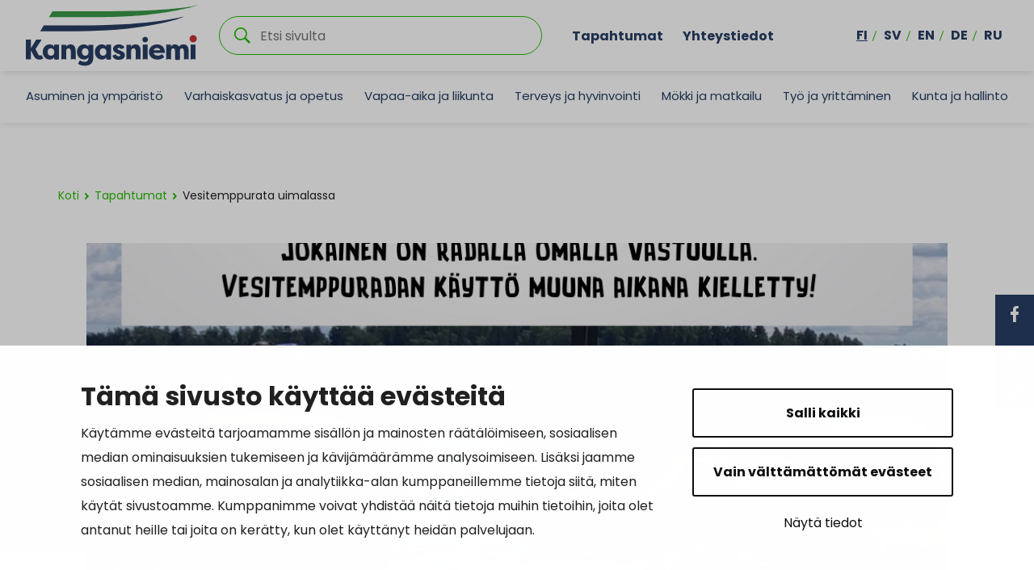

--- FILE ---
content_type: text/html; charset=UTF-8
request_url: https://www.kangasniemi.fi/tapahtumat/vesitemppurata-uimalassa/
body_size: 23243
content:

<!doctype html>
<html lang="fi">
<head>
	<meta charset="utf-8">
	<meta http-equiv="x-ua-compatible" content="ie=edge">
	<meta name="viewport" content="width=device-width, initial-scale=1">
			<link rel="preload" as="script" href="https://consent.cookiebot.com/uc.js?cbid=f0c89286-4f53-443b-bea1-1e05b5f69d97&culture=fi">
		
<script id='polyfills' data-polyfill='https://www.kangasniemi.fi/wp-content/themes/kangasniemi/dist/scripts/polyfills-d311c719e92acca49fd3.js'>(function(){var e=document.getElementById("polyfills").dataset.polyfill;var t=true;try{eval("async function() {}")}catch(e){t=false}if(t){return}var a=document.createElement("script");a.src=e;a.type="text/javascript";a.async=false;document.getElementsByTagName("script")[0].parentNode.appendChild(a)})();
</script>
	<!-- cookiebot script start -->
	<script id="Cookiebot" src="https://consent.cookiebot.com/uc.js" data-culture="fi" data-cbid="f0c89286-4f53-443b-bea1-1e05b5f69d97" data-blockingmode="auto" type="text/javascript"></script>
	<!-- cookiebot script end -->
	<title>Vesitemppurata uimalassa | Kangasniemi</title>
		<style>img:is([sizes="auto" i], [sizes^="auto," i]) { contain-intrinsic-size: 3000px 1500px }</style>
	
<!-- The SEO Framework by Sybre Waaijer -->
<link rel="canonical" href="https://www.kangasniemi.fi/tapahtumat/vesitemppurata-uimalassa/" />
<meta name="description" content="Kangasniemen Uimalaan rantautuu to-pe 29.-30.6.2023 vesitemppurata, joka on tarkoitettu uimataitoisille. Vesitemppuradan käyttö muina aikoina kielletty!" />
<meta property="og:type" content="article" />
<meta property="og:locale" content="fi_FI" />
<meta property="og:site_name" content="Kangasniemi" />
<meta property="og:title" content="Vesitemppurata uimalassa | Kangasniemi" />
<meta property="og:description" content="Kangasniemen Uimalaan rantautuu to-pe 29.-30.6.2023 vesitemppurata, joka on tarkoitettu uimataitoisille. Vesitemppuradan käyttö muina aikoina kielletty! Jokainen on radalla omalla vastuulla." />
<meta property="og:url" content="https://www.kangasniemi.fi/tapahtumat/vesitemppurata-uimalassa/" />
<meta property="og:image" content="https://www.kangasniemi.fi/wp-content/uploads/2023/04/vesitemppurata-uimalassa-1.png" />
<meta property="og:image:width" content="1080" />
<meta property="og:image:height" content="1080" />
<meta property="og:image" content="https://www.kangasniemi.fi/wp-content/uploads/2023/04/vesitemppurata-uimalassa-1024x1024.png" />
<meta property="article:published_time" content="2023-04-17T08:57:07+00:00" />
<meta property="article:modified_time" content="2023-04-17T09:02:02+00:00" />
<meta name="twitter:card" content="summary_large_image" />
<meta name="twitter:title" content="Vesitemppurata uimalassa | Kangasniemi" />
<meta name="twitter:description" content="Kangasniemen Uimalaan rantautuu to-pe 29.-30.6.2023 vesitemppurata, joka on tarkoitettu uimataitoisille. Vesitemppuradan käyttö muina aikoina kielletty! Jokainen on radalla omalla vastuulla." />
<meta name="twitter:image" content="https://www.kangasniemi.fi/wp-content/uploads/2023/04/vesitemppurata-uimalassa-1.png" />
<script type="application/ld+json">{"@context":"https://schema.org","@graph":[{"@type":"WebSite","@id":"https://www.kangasniemi.fi/#/schema/WebSite","url":"https://www.kangasniemi.fi/","name":"Kangasniemi","description":"Kaunis ja uudistuva","inLanguage":"fi","potentialAction":{"@type":"SearchAction","target":{"@type":"EntryPoint","urlTemplate":"https://www.kangasniemi.fi/hae/{search_term_string}/"},"query-input":"required name=search_term_string"},"publisher":{"@type":"Organization","@id":"https://www.kangasniemi.fi/#/schema/Organization","name":"Kangasniemi","url":"https://www.kangasniemi.fi/"}},{"@type":"WebPage","@id":"https://www.kangasniemi.fi/tapahtumat/vesitemppurata-uimalassa/","url":"https://www.kangasniemi.fi/tapahtumat/vesitemppurata-uimalassa/","name":"Vesitemppurata uimalassa | Kangasniemi","description":"Kangasniemen Uimalaan rantautuu to-pe 29.-30.6.2023 vesitemppurata, joka on tarkoitettu uimataitoisille. Vesitemppuradan käyttö muina aikoina kielletty!","inLanguage":"fi","isPartOf":{"@id":"https://www.kangasniemi.fi/#/schema/WebSite"},"breadcrumb":{"@type":"BreadcrumbList","@id":"https://www.kangasniemi.fi/#/schema/BreadcrumbList","itemListElement":[{"@type":"ListItem","position":1,"item":"https://www.kangasniemi.fi/","name":"Kangasniemi"},{"@type":"ListItem","position":2,"item":"https://www.kangasniemi.fi/tapahtumat/","name":"Arkistot: Tapahtumat"},{"@type":"ListItem","position":3,"item":"https://www.kangasniemi.fi/event-class/lapset/","name":"Tapahtuman luokka: Lapset"},{"@type":"ListItem","position":4,"name":"Vesitemppurata uimalassa"}]},"potentialAction":{"@type":"ReadAction","target":"https://www.kangasniemi.fi/tapahtumat/vesitemppurata-uimalassa/"},"datePublished":"2023-04-17T08:57:07+00:00","dateModified":"2023-04-17T09:02:02+00:00","author":{"@type":"Person","@id":"https://www.kangasniemi.fi/#/schema/Person/257de6acf6059423c528a33502ecdcd5","name":"anastasiapotakhina"}}]}</script>
<!-- / The SEO Framework by Sybre Waaijer | 2.08ms meta | 0.14ms boot -->

<link rel='dns-prefetch' href='//assets.juicer.io' />
<link rel='dns-prefetch' href='//maps.googleapis.com' />
		<!-- This site uses the Google Analytics by MonsterInsights plugin v9.11.1 - Using Analytics tracking - https://www.monsterinsights.com/ -->
		<!-- Note: MonsterInsights is not currently configured on this site. The site owner needs to authenticate with Google Analytics in the MonsterInsights settings panel. -->
					<!-- No tracking code set -->
				<!-- / Google Analytics by MonsterInsights -->
		<link rel='stylesheet' id='wp-block-library-css' href='https://www.kangasniemi.fi/wp-includes/css/dist/block-library/style.min.css?ver=75927f78a89f342de594d385c27afacc' type='text/css' media='all' />
<style id='wp-block-library-inline-css' type='text/css'>

		.wp-block-pullquote {
			padding: 3em 0 !important;

			blockquote {
				margin: 0 0 1rem !important;
			}
		}

		.wp-block-quote {
			cite {
				display: inline;
			}
		}
</style>
<style id='findkit-search-blocks-view-inline-css' type='text/css'>
body:not(.wp-admin) .wp-block-findkit-search-group{display:none}.wp-block-findkit-search-modal figure{margin:0}.wp-block-findkit-search-embed{--findkit-search-input-size:56px;display:block}input.wp-findkit-search-input{background-color:#f9f8f8;border:1px solid #000;border-radius:2rem;height:var(--findkit-search-input-size);padding-left:var(--findkit-search-input-size);padding-right:2rem;width:100%}.wp-findkit-input-wrap{position:relative}.wp-findkit-input-wrap:after{background-image:url([data-uri]);background-position:50%;background-repeat:no-repeat;bottom:0;content:"";display:block;pointer-events:none;position:absolute;top:0;width:var(--findkit-search-input-size)}

</style>
<style id='global-styles-inline-css' type='text/css'>
:root{--wp--preset--aspect-ratio--square: 1;--wp--preset--aspect-ratio--4-3: 4/3;--wp--preset--aspect-ratio--3-4: 3/4;--wp--preset--aspect-ratio--3-2: 3/2;--wp--preset--aspect-ratio--2-3: 2/3;--wp--preset--aspect-ratio--16-9: 16/9;--wp--preset--aspect-ratio--9-16: 9/16;--wp--preset--color--black: #000000;--wp--preset--color--cyan-bluish-gray: #abb8c3;--wp--preset--color--white: #ffffff;--wp--preset--color--pale-pink: #f78da7;--wp--preset--color--vivid-red: #cf2e2e;--wp--preset--color--luminous-vivid-orange: #ff6900;--wp--preset--color--luminous-vivid-amber: #fcb900;--wp--preset--color--light-green-cyan: #7bdcb5;--wp--preset--color--vivid-green-cyan: #00d084;--wp--preset--color--pale-cyan-blue: #8ed1fc;--wp--preset--color--vivid-cyan-blue: #0693e3;--wp--preset--color--vivid-purple: #9b51e0;--wp--preset--gradient--vivid-cyan-blue-to-vivid-purple: linear-gradient(135deg,rgba(6,147,227,1) 0%,rgb(155,81,224) 100%);--wp--preset--gradient--light-green-cyan-to-vivid-green-cyan: linear-gradient(135deg,rgb(122,220,180) 0%,rgb(0,208,130) 100%);--wp--preset--gradient--luminous-vivid-amber-to-luminous-vivid-orange: linear-gradient(135deg,rgba(252,185,0,1) 0%,rgba(255,105,0,1) 100%);--wp--preset--gradient--luminous-vivid-orange-to-vivid-red: linear-gradient(135deg,rgba(255,105,0,1) 0%,rgb(207,46,46) 100%);--wp--preset--gradient--very-light-gray-to-cyan-bluish-gray: linear-gradient(135deg,rgb(238,238,238) 0%,rgb(169,184,195) 100%);--wp--preset--gradient--cool-to-warm-spectrum: linear-gradient(135deg,rgb(74,234,220) 0%,rgb(151,120,209) 20%,rgb(207,42,186) 40%,rgb(238,44,130) 60%,rgb(251,105,98) 80%,rgb(254,248,76) 100%);--wp--preset--gradient--blush-light-purple: linear-gradient(135deg,rgb(255,206,236) 0%,rgb(152,150,240) 100%);--wp--preset--gradient--blush-bordeaux: linear-gradient(135deg,rgb(254,205,165) 0%,rgb(254,45,45) 50%,rgb(107,0,62) 100%);--wp--preset--gradient--luminous-dusk: linear-gradient(135deg,rgb(255,203,112) 0%,rgb(199,81,192) 50%,rgb(65,88,208) 100%);--wp--preset--gradient--pale-ocean: linear-gradient(135deg,rgb(255,245,203) 0%,rgb(182,227,212) 50%,rgb(51,167,181) 100%);--wp--preset--gradient--electric-grass: linear-gradient(135deg,rgb(202,248,128) 0%,rgb(113,206,126) 100%);--wp--preset--gradient--midnight: linear-gradient(135deg,rgb(2,3,129) 0%,rgb(40,116,252) 100%);--wp--preset--font-size--small: 13px;--wp--preset--font-size--medium: 20px;--wp--preset--font-size--large: 36px;--wp--preset--font-size--x-large: 42px;--wp--preset--spacing--20: 0.44rem;--wp--preset--spacing--30: 0.67rem;--wp--preset--spacing--40: 1rem;--wp--preset--spacing--50: 1.5rem;--wp--preset--spacing--60: 2.25rem;--wp--preset--spacing--70: 3.38rem;--wp--preset--spacing--80: 5.06rem;--wp--preset--shadow--natural: 6px 6px 9px rgba(0, 0, 0, 0.2);--wp--preset--shadow--deep: 12px 12px 50px rgba(0, 0, 0, 0.4);--wp--preset--shadow--sharp: 6px 6px 0px rgba(0, 0, 0, 0.2);--wp--preset--shadow--outlined: 6px 6px 0px -3px rgba(255, 255, 255, 1), 6px 6px rgba(0, 0, 0, 1);--wp--preset--shadow--crisp: 6px 6px 0px rgba(0, 0, 0, 1);}:where(.is-layout-flex){gap: 0.5em;}:where(.is-layout-grid){gap: 0.5em;}body .is-layout-flex{display: flex;}.is-layout-flex{flex-wrap: wrap;align-items: center;}.is-layout-flex > :is(*, div){margin: 0;}body .is-layout-grid{display: grid;}.is-layout-grid > :is(*, div){margin: 0;}:where(.wp-block-columns.is-layout-flex){gap: 2em;}:where(.wp-block-columns.is-layout-grid){gap: 2em;}:where(.wp-block-post-template.is-layout-flex){gap: 1.25em;}:where(.wp-block-post-template.is-layout-grid){gap: 1.25em;}.has-black-color{color: var(--wp--preset--color--black) !important;}.has-cyan-bluish-gray-color{color: var(--wp--preset--color--cyan-bluish-gray) !important;}.has-white-color{color: var(--wp--preset--color--white) !important;}.has-pale-pink-color{color: var(--wp--preset--color--pale-pink) !important;}.has-vivid-red-color{color: var(--wp--preset--color--vivid-red) !important;}.has-luminous-vivid-orange-color{color: var(--wp--preset--color--luminous-vivid-orange) !important;}.has-luminous-vivid-amber-color{color: var(--wp--preset--color--luminous-vivid-amber) !important;}.has-light-green-cyan-color{color: var(--wp--preset--color--light-green-cyan) !important;}.has-vivid-green-cyan-color{color: var(--wp--preset--color--vivid-green-cyan) !important;}.has-pale-cyan-blue-color{color: var(--wp--preset--color--pale-cyan-blue) !important;}.has-vivid-cyan-blue-color{color: var(--wp--preset--color--vivid-cyan-blue) !important;}.has-vivid-purple-color{color: var(--wp--preset--color--vivid-purple) !important;}.has-black-background-color{background-color: var(--wp--preset--color--black) !important;}.has-cyan-bluish-gray-background-color{background-color: var(--wp--preset--color--cyan-bluish-gray) !important;}.has-white-background-color{background-color: var(--wp--preset--color--white) !important;}.has-pale-pink-background-color{background-color: var(--wp--preset--color--pale-pink) !important;}.has-vivid-red-background-color{background-color: var(--wp--preset--color--vivid-red) !important;}.has-luminous-vivid-orange-background-color{background-color: var(--wp--preset--color--luminous-vivid-orange) !important;}.has-luminous-vivid-amber-background-color{background-color: var(--wp--preset--color--luminous-vivid-amber) !important;}.has-light-green-cyan-background-color{background-color: var(--wp--preset--color--light-green-cyan) !important;}.has-vivid-green-cyan-background-color{background-color: var(--wp--preset--color--vivid-green-cyan) !important;}.has-pale-cyan-blue-background-color{background-color: var(--wp--preset--color--pale-cyan-blue) !important;}.has-vivid-cyan-blue-background-color{background-color: var(--wp--preset--color--vivid-cyan-blue) !important;}.has-vivid-purple-background-color{background-color: var(--wp--preset--color--vivid-purple) !important;}.has-black-border-color{border-color: var(--wp--preset--color--black) !important;}.has-cyan-bluish-gray-border-color{border-color: var(--wp--preset--color--cyan-bluish-gray) !important;}.has-white-border-color{border-color: var(--wp--preset--color--white) !important;}.has-pale-pink-border-color{border-color: var(--wp--preset--color--pale-pink) !important;}.has-vivid-red-border-color{border-color: var(--wp--preset--color--vivid-red) !important;}.has-luminous-vivid-orange-border-color{border-color: var(--wp--preset--color--luminous-vivid-orange) !important;}.has-luminous-vivid-amber-border-color{border-color: var(--wp--preset--color--luminous-vivid-amber) !important;}.has-light-green-cyan-border-color{border-color: var(--wp--preset--color--light-green-cyan) !important;}.has-vivid-green-cyan-border-color{border-color: var(--wp--preset--color--vivid-green-cyan) !important;}.has-pale-cyan-blue-border-color{border-color: var(--wp--preset--color--pale-cyan-blue) !important;}.has-vivid-cyan-blue-border-color{border-color: var(--wp--preset--color--vivid-cyan-blue) !important;}.has-vivid-purple-border-color{border-color: var(--wp--preset--color--vivid-purple) !important;}.has-vivid-cyan-blue-to-vivid-purple-gradient-background{background: var(--wp--preset--gradient--vivid-cyan-blue-to-vivid-purple) !important;}.has-light-green-cyan-to-vivid-green-cyan-gradient-background{background: var(--wp--preset--gradient--light-green-cyan-to-vivid-green-cyan) !important;}.has-luminous-vivid-amber-to-luminous-vivid-orange-gradient-background{background: var(--wp--preset--gradient--luminous-vivid-amber-to-luminous-vivid-orange) !important;}.has-luminous-vivid-orange-to-vivid-red-gradient-background{background: var(--wp--preset--gradient--luminous-vivid-orange-to-vivid-red) !important;}.has-very-light-gray-to-cyan-bluish-gray-gradient-background{background: var(--wp--preset--gradient--very-light-gray-to-cyan-bluish-gray) !important;}.has-cool-to-warm-spectrum-gradient-background{background: var(--wp--preset--gradient--cool-to-warm-spectrum) !important;}.has-blush-light-purple-gradient-background{background: var(--wp--preset--gradient--blush-light-purple) !important;}.has-blush-bordeaux-gradient-background{background: var(--wp--preset--gradient--blush-bordeaux) !important;}.has-luminous-dusk-gradient-background{background: var(--wp--preset--gradient--luminous-dusk) !important;}.has-pale-ocean-gradient-background{background: var(--wp--preset--gradient--pale-ocean) !important;}.has-electric-grass-gradient-background{background: var(--wp--preset--gradient--electric-grass) !important;}.has-midnight-gradient-background{background: var(--wp--preset--gradient--midnight) !important;}.has-small-font-size{font-size: var(--wp--preset--font-size--small) !important;}.has-medium-font-size{font-size: var(--wp--preset--font-size--medium) !important;}.has-large-font-size{font-size: var(--wp--preset--font-size--large) !important;}.has-x-large-font-size{font-size: var(--wp--preset--font-size--x-large) !important;}
:where(.wp-block-post-template.is-layout-flex){gap: 1.25em;}:where(.wp-block-post-template.is-layout-grid){gap: 1.25em;}
:where(.wp-block-columns.is-layout-flex){gap: 2em;}:where(.wp-block-columns.is-layout-grid){gap: 2em;}
:root :where(.wp-block-pullquote){font-size: 1.5em;line-height: 1.6;}
</style>
<link rel='stylesheet' id='valu-juicer-style-css' href='https://assets.juicer.io/embed.css?ver=75927f78a89f342de594d385c27afacc' type='text/css' media='all' />
<link rel='stylesheet' id='styles/main-css' href='https://www.kangasniemi.fi/wp-content/themes/kangasniemi/dist/styles/main.css?ver=dc324c7160a203f0a2151f6966fa1253' type='text/css' media='all' />
<link rel='stylesheet' id='findkit/css-css' href='https://www.kangasniemi.fi/wp-content/themes/kangasniemi/local-lib/findkit/findkit.css' type='text/css' media='all' />
<script type='text/javascript' src="https://www.kangasniemi.fi/wp-includes/js/jquery/jquery.min.js?ver=f242aee4946985fe0714b097470d25d1" id="jquery-core-js"></script>
<script type='text/javascript' src="https://www.kangasniemi.fi/wp-includes/js/jquery/jquery-migrate.min.js?ver=74dd858bfca3ef0d0dabf3fa47292606" id="jquery-migrate-js"></script>
<script type="text/javascript" src="//maps.googleapis.com/maps/api/js?key=AIzaSyDK7greFMnJB1u0BRUsr9dbfXfo_Zfd3rU&amp;ver=75927f78a89f342de594d385c27afacc" id="google-maps-js"></script>
<link rel="alternate" title="oEmbed (JSON)" type="application/json+oembed" href="https://www.kangasniemi.fi/wp-json/oembed/1.0/embed?url=https%3A%2F%2Fwww.kangasniemi.fi%2Ftapahtumat%2Fvesitemppurata-uimalassa%2F&#038;lang=fi" />
<link rel="alternate" title="oEmbed (XML)" type="text/xml+oembed" href="https://www.kangasniemi.fi/wp-json/oembed/1.0/embed?url=https%3A%2F%2Fwww.kangasniemi.fi%2Ftapahtumat%2Fvesitemppurata-uimalassa%2F&#038;format=xml&#038;lang=fi" />
<script type='application/json' class='wordpress escaped' id='findkit'>{&quot;showInSearch&quot;:true,&quot;title&quot;:&quot;Vesitemppurata uimalassa&quot;,&quot;created&quot;:&quot;2023-04-17T11:57:07+03:00&quot;,&quot;modified&quot;:&quot;2023-04-17T12:02:02+03:00&quot;,&quot;language&quot;:&quot;fi&quot;,&quot;tags&quot;:[&quot;wordpress&quot;,&quot;domain\/www.kangasniemi.fi\/wordpress&quot;,&quot;wp_blog_name\/kangasniemi&quot;,&quot;domain\/www.kangasniemi.fi\/wp_blog_name\/kangasniemi&quot;,&quot;public&quot;,&quot;wp_post_type\/event&quot;,&quot;domain\/www.kangasniemi.fi\/wp_post_type\/event&quot;,&quot;domain\/www.kangasniemi.fi\/wp_taxonomy\/event-class\/lapset&quot;,&quot;wp_taxonomy\/event-class\/lapset&quot;,&quot;domain\/www.kangasniemi.fi\/wp_taxonomy\/event-class\/liikunta-ja-urheilu&quot;,&quot;wp_taxonomy\/event-class\/liikunta-ja-urheilu&quot;,&quot;domain\/www.kangasniemi.fi\/wp_taxonomy\/event-class\/nuoret&quot;,&quot;wp_taxonomy\/event-class\/nuoret&quot;,&quot;domain\/www.kangasniemi.fi\/wp_taxonomy\/event-class\/ulkoilmatapahtuma&quot;,&quot;wp_taxonomy\/event-class\/ulkoilmatapahtuma&quot;]}</script>		<style>
			#wp-admin-bar-findkit-adminbar a::before {
				content: "\f179";
				top: 2px;
			}
		</style>
		<link rel="apple-touch-icon" sizes="180x180"
      href="https://www.kangasniemi.fi/wp-content/themes/kangasniemi/dist/images/faviconsapple-touch-icon.png">
<link rel="icon" type="image/png" sizes="32x32" href="https://www.kangasniemi.fi/wp-content/themes/kangasniemi/dist/images/favicons/favicon-32x32.png">
<link rel="icon" type="image/png" sizes="16x16" href="https://www.kangasniemi.fi/wp-content/themes/kangasniemi/dist/images/favicons/favicon-16x16.png">
<link rel="manifest" href="https://www.kangasniemi.fi/wp-content/themes/kangasniemi/dist/images/favicons/site.webmanifest">
<link rel="mask-icon" href="https://www.kangasniemi.fi/wp-content/themes/kangasniemi/dist/images/favicons/safari-pinned-tab.svg" color="#5bbad5">
<meta name="msapplication-TileColor" content="#da532c">
<meta name="theme-color" content="#ffffff"><style type="text/css">.recentcomments a{display:inline !important;padding:0 !important;margin:0 !important;}</style></head>
<body class="wp-singular event-template-default single single-event postid-27991 wp-theme-kangasniemi">
<!--[if IE]>
<div class="alert alert-warning">
	Käytät <strong> vanhentunutta </strong> selainta. Ole hyvä ja < a href = "http:////" > päivittää
	selaimen </a> parantaa kokemustasi.</div>
<![endif]-->
<div class="wrap">
	<header class="banner banner-fi" role="banner">
	<div class="banner__top">
		<div class="container-fluid">
			<div class="row top-nav-row">
				<a class="top-nav__skip-link" href="#content">Hyppää sisältöön</a>
				<div class="site-branding">
					<div class="site-branding__title">
						<a href="https://www.kangasniemi.fi/" rel="home">
							<span class="screen-reader-text">Kangasniemi</span>
							<svg id="Layer_1" data-name="Layer 1" xmlns="http://www.w3.org/2000/svg" viewBox="0 0 575.19 205.4"><defs><style>.cls-3{fill:#283e63}</style></defs><path class="cls-3" d="M212.44 68.63H59.86L48.07 88.2h122.45c225.74 0 350.67-42.3 357.32-48.84 0 0-113.4 29.27-315.41 29.27z"/><path d="M259.79 21.39H88.96L77.17 40.96h180.59C435.64 40.96 568.54 6.55 575.2 0c0 0-53.94 21.39-315.41 21.39z" fill="#399947"/><path class="cls-3" d="M408.28 116.33c0 5.16-4.19 9.35-9.35 9.35s-9.35-4.19-9.35-9.35 4.19-9.35 9.35-9.35 9.35 4.19 9.35 9.35M16.64 182.14H0v-65.8h16.64v29.42l17.95-29.42h16.83v2.26l-19.08 29.61 7.33 14.1c3.48 6.77 5.17 7.43 8.55 7.43 1.22 0 3.01-.66 4.61-1.69 1.78 3.95 3.66 7.71 5.45 11.56-4.89 2.63-8.27 3.57-13.25 3.57-7.9 0-15.04-4.04-19.46-13.63l-8.93-17.95v30.55zm78.08-.02l.02.01-.02-.01zm103.72-11.55c6.39 0 11.18-4.7 11.18-12.41S205.01 145 198.25 145s-11 5.83-11 12.69 4.32 12.88 11.19 12.88m-3.85 12.6c-14.1 0-23.59-11.37-23.59-25.47s9.12-25.28 23.4-25.28c6.2 0 11.84 3.2 14.95 7.52v-6.49h16.17v43.24c0 19.74-12.88 27.16-27.54 27.16-9.96 0-18.05-2.54-23.5-6.58l6.11-11.66c3.38 2.44 9.31 5.26 14.76 5.26 8.55 0 13.82-2.91 14.1-15.42-3.1 4.79-8.08 7.71-14.85 7.71m106.5-17.81c1.22 5.27 5.45 6.8 9.31 6.8 2.91 0 5.64-.96 5.64-3.26 0-1.34-.84-2.11-3.48-3.25l-8.08-3.45c-7.71-2.87-12.97-7.76-12.97-14.74 0-9.1 8.93-15.03 19.83-15.03 6.77 0 14.29 2.3 18.52 11.3l-12.13 4.69c-1.22-3.64-4.61-4.4-6.58-4.4-2.63 0-4.61 1.34-4.61 3.35 0 1.72 1.6 2.68 4.04 3.54l6.48 2.68c11.28 4.21 14.1 10.05 14.1 15.32 0 9.96-9.87 15.22-20.96 15.22-9.02 0-18.24-3.45-20.87-13.98l11.75-4.79zm126.15-13.2h22.18c-.56-5.55-6.02-7.71-10.81-7.71s-10.43 2.07-11.37 7.71m-15.7 5.83c0-13.91 10.43-25.57 27.16-25.57 14.76 0 25.94 9.12 25.94 26.32 0 .66 0 1.41-.09 2.07h-37.5c.19 4.42 5.26 9.4 14.47 9.4 4.7 0 9.12-1.69 13.35-5.26 1.32 1.32 6.67 7.99 7.99 9.21-6.49 6.86-14.85 9.02-22.75 9.02-18.05 0-28.57-11.28-28.57-25.19m88.52 25.3H500v-.02s.05.01.07.02zm14.97-.01l-.03.01c.01 0 .02-.01.03-.01z"/><path class="cls-3" d="M94.72 133.44v6.49c-3-4.52-8.46-7.52-14.85-7.52-14.29 0-23.41 11.18-23.41 25.28s9.49 25.47 23.5 25.47c4.55 0 8.2-1.29 11.05-3.56 1.44-1.14 2.67-2.53 3.71-4.14v6.66s.01.01.02.01c2.21.94 5.02 1.49 8.07 1.49s5.85-.56 8.07-1.49h.01v-48.69H94.72zm-21.99 24.25c0-6.86 4.04-12.5 10.9-12.5s11.47 5.17 11.47 12.98-4.88 12.31-11.27 12.31c-6.86 0-11.09-5.65-11.09-12.79zm77.57-1.87v27.41c2.22-.94 5.02-1.5 8.08-1.5s5.87.56 8.08 1.5v-28.34c0-10.62-3.01-22.47-17.2-22.47-6.2 0-11 2.26-14.47 7.43v-6.39h-16.17v49.78c2.22-.94 5.02-1.5 8.08-1.5s5.87.56 8.08 1.5v-27.41c0-5.55 1.97-10.43 7.8-10.43s7.71 5.73 7.71 10.43zm248.63 25.9c3.06 0 5.87.56 8.08 1.5v-49.78h-16.17v49.78c2.22-.94 5.02-1.5 8.08-1.5zM268.9 133.44v6.49c-3-4.52-8.46-7.52-14.85-7.52-14.29 0-23.41 11.18-23.41 25.28s9.49 25.47 23.5 25.47c4.55 0 8.2-1.29 11.05-3.56 1.44-1.14 2.67-2.53 3.71-4.14v6.66s.01.01.02.01c2.21.94 5.02 1.49 8.07 1.49s5.85-.56 8.07-1.49h.01v-48.69H268.9zm-21.99 24.25c0-6.86 4.04-12.5 10.9-12.5s11.47 5.17 11.47 12.98-4.88 12.31-11.27 12.31c-6.86 0-11.09-5.65-11.09-12.79zm120.64-1.87v27.41c2.22-.94 5.02-1.5 8.08-1.5s5.87.56 8.08 1.5v-28.34c0-10.62-3.01-22.47-17.2-22.47-6.2 0-11 2.26-14.47 7.43v-6.39h-16.17v49.78c2.22-.94 5.02-1.5 8.08-1.5s5.87.56 8.08 1.5v-27.41c0-5.55 1.97-10.43 7.8-10.43s7.71 5.73 7.71 10.43zm160.75-.28v27.68c2.22-.94 5.02-1.5 8.08-1.5s5.86.56 8.08 1.5v-28.35c0-10.52-3.66-22.46-17.29-22.46-4.9 0-10.91.94-15.23 7.7-2.44-4.61-7.04-7.7-14-7.7-5.26 0-9.78 2.82-12.31 7.52v-6.49h-16.17v49.78c2.22-.94 5.03-1.5 8.09-1.5s5.87.56 8.08 1.5v-27.59c0-5.45 1.51-10.25 6.68-10.25s6.57 5.08 6.57 10.16v27.72s.05.01.07.02c2.2.92 5 1.47 8.03 1.47s5.82-.55 8.03-1.47c.01 0 .02-.01.03-.01v-27.64c0-5.45 1.41-10.25 6.58-10.25s6.68 5.17 6.68 10.16zm31 26.18c3.06 0 5.87.56 8.08 1.5v-49.78h-16.17v49.78c2.22-.94 5.02-1.5 8.08-1.5z"/><path d="M571.47 113.51c0 6.72-5.45 12.16-12.16 12.16s-12.16-5.45-12.16-12.16 5.45-12.16 12.16-12.16 12.16 5.45 12.16 12.16" fill="#c73535"/><path d="M315.34 44.06c75.51-3.1 156.39-8.34 234.37-22.28 0 0-107.69 32.83-233.35 40.65-64.91 4.04-253.44 1.68-253.44 1.68l12-19.57s180.37 1.98 240.42-.48z" fill="#fff"/></svg>						</a>
					</div>
				</div>

				<div class="search-container">
					<div class="search-wrapper">
						<form role="search" method="get" class="search-form" action="https://www.kangasniemi.fi/">

	<p class="search-form__title">Etsi </p>

	<div class="search-form-group">

		<input type="search" value="" name="s" class="search-form__field" id="search__field" aria-labelledby="search__field"
		       placeholder="Etsi sivulta" required>

		<div class="search-form__icon">
			<svg xmlns="http://www.w3.org/2000/svg" viewBox="0 0 60 60"><path d="M37 10.5C33.4 6.8 29 5 23.8 5s-9.6 1.8-13.3 5.5S5 18.5 5 23.8s1.8 9.6 5.5 13.3 8.1 5.5 13.3 5.5S33.4 40.7 37 37c3.8-3.8 5.6-8.2 5.6-13.3s-1.8-9.5-5.6-13.2zm6.8 26.1l-.6 1.1 16.9 17-5.4 5.3-16.9-17-1.1.8c-4.2 2.6-8.5 3.9-13 3.9-6.6 0-12.2-2.3-16.8-7-4.6-4.7-7-10.3-7-16.9S2.3 11.6 7 7c4.6-4.6 10.2-7 16.8-7S36 2.3 40.6 7c4.6 4.6 7 10.2 7 16.8-.1 4.5-1.3 8.8-3.8 12.8z"/></svg>		</div>

	</div>

</form>

					</div>
				</div>

									<div class="top-nav-container d-none d-xl-flex">
						<nav id="top-nav" class="top-nav" aria-labelledby="top-nav">
							<ul class="top-nav-lvl-1"><li class="top-nav-lvl-1__item"><a class="top-nav-lvl-1__link"  href="http://www.kangasniemi.fi/tapahtumat">Tapahtumat</a></li>
<li class="top-nav-lvl-1__item"><a class="top-nav-lvl-1__link"  href="http://www.kangasniemi.fi/yhteystiedot">Yhteystiedot</a></li>
</ul>						</nav>
					</div>
								<div class="d-none d-xl-flex nav-lang-container">
					<nav class="nav-lang" id="nav-lang" aria-labelledby="nav-lang">
						<ul class="menu-lang nav ">
								<li class="lang-item lang-item-2 lang-item-fi current-lang lang-item-first"><a lang="fi" hreflang="fi" href="https://www.kangasniemi.fi/tapahtumat/vesitemppurata-uimalassa/" aria-current="true">fi</a></li>
	<li class="lang-item lang-item-5 lang-item-sv no-translation"><a lang="sv-SE" hreflang="sv-SE" href="https://www.kangasniemi.fi/sv/framsidan/">sv</a></li>
	<li class="lang-item lang-item-9 lang-item-en no-translation"><a lang="en-US" hreflang="en-US" href="https://www.kangasniemi.fi/en/home/">en</a></li>
	<li class="lang-item lang-item-13 lang-item-de no-translation"><a lang="de-DE" hreflang="de-DE" href="https://www.kangasniemi.fi/de/titelseite/">de</a></li>
	<li class="lang-item lang-item-17 lang-item-ru no-translation"><a lang="ru-RU" hreflang="ru-RU" href="https://www.kangasniemi.fi/ru/%d0%b4%d0%be%d0%bc%d0%b0%d1%88%d0%bd%d1%8f%d1%8f-%d1%81%d1%82%d1%80%d0%b0%d0%bd%d0%b8%d1%86%d0%b0/">ru</a></li>
						</ul>
					</nav>
				</div>

				<div class="mobile-buttons-container d-xl-none">

					<button class="primary-nav-toggle hamburger hamburger--squeeze" data-banner-toggle="primary-nav"
					        type="button" aria-label="Menu">
						  <span class="hamburger-box">
							  <span
								  class="hamburger--closed"> <svg width="24" height="18" viewBox="0 0 24 18" version="1.1" xmlns="http://www.w3.org/2000/svg"><g fill="#212121" stroke="none" stroke-width="1" fill-rule="evenodd"><rect x="0" y="16" width="12" height="2" rx="1"/><rect x="0" y="8" width="18" height="2" rx="1"/><rect x="0" y="0" width="24" height="2" rx="1"/></g></svg></span>
							  <span class="hamburger--open"> <svg xmlns="http://www.w3.org/2000/svg" viewBox="0 0 30 30"><path d="M28.1 0L30 1.9 16.9 15 30 28.1 28.1 30 15 16.9 1.9 30 0 28.1 13.1 15 0 1.9 1.9 0 15 13.1z"/></svg></span>
						  </span>
						<p class="hamburger__text">Valikko</p>
					</button>

				</div>

			</div>
		</div>
	</div>
	<div class="banner__bottom">
		<div class="container-fluid">
			<div class="row nav-row">
				<div class="navigation-area">
					<div class="primary-nav-wrapper">
						<div class="primary-nav-container">
							<nav id="primary-nav" aria-labelledby="primary-nav" class="primary-nav">
								<ul class="primary-nav-lvl-1"><li class="primary-nav-lvl-1__item"><a class="primary-nav-lvl-1__link"  href="https://www.kangasniemi.fi/asuminen-ja-ymparisto/">Asuminen ja ympäristö</a>
<button class="primary-nav-lvl-1__sub-menu-toggle" data-banner-toggle="sub-menu"><svg xmlns="http://www.w3.org/2000/svg" width="25" height="24" viewBox="0 0 25 24"><path fill="#09C" d="M19.804 7.537c-.786-.716-2.055-.716-2.84 0l-4.625 4.233-4.624-4.233c-.845-.664-2.117-.573-2.84.202a1.734 1.734 0 0 0 0 2.404L12.338 17l7.465-6.857a1.742 1.742 0 0 0 0-2.606z"/></svg></button>

<ul class="primary-nav-lvl-2 primary-nav-lvl"><div class='container-fluid'>
	<li class="primary-nav-lvl-2__item"><a class="primary-nav-lvl-2__link"  href="https://www.kangasniemi.fi/asuminen-ja-ymparisto/asuminen-tontit-ja-tilat/">Asuminen, tontit ja tilat</a>
	<button class="primary-nav-lvl-2__sub-menu-toggle" data-banner-toggle="sub-menu"><svg xmlns="http://www.w3.org/2000/svg" width="25" height="24" viewBox="0 0 25 24"><path fill="#09C" d="M19.804 7.537c-.786-.716-2.055-.716-2.84 0l-4.625 4.233-4.624-4.233c-.845-.664-2.117-.573-2.84.202a1.734 1.734 0 0 0 0 2.404L12.338 17l7.465-6.857a1.742 1.742 0 0 0 0-2.606z"/></svg></button>

	<ul class="primary-nav-lvl-3 primary-nav-lvl">
		<li class="primary-nav-lvl-3__item"><a class="primary-nav-lvl-3__link"  href="https://www.kangasniemi.fi/asuminen-ja-ymparisto/asuminen-tontit-ja-tilat/kylat/">Kylät</a></li>
		<li class="primary-nav-lvl-3__item"><a class="primary-nav-lvl-3__link"  href="https://www.kangasniemi.fi/asuminen-ja-ymparisto/asuminen-tontit-ja-tilat/kylia-ja-ihmisia-kangasniemi-dokumenttielokuva/">Kyliä ja ihmisiä – Kangasniemi -dokumenttielokuva</a></li>
		<li class="primary-nav-lvl-3__item"><a class="primary-nav-lvl-3__link"  href="https://www.kangasniemi.fi/asuminen-ja-ymparisto/asuminen-tontit-ja-tilat/vuokra-asunnot-ja-kiinteistonvalitys/">Vuokra-asunnot ja kiinteistönvälitys</a></li>
		<li class="primary-nav-lvl-3__item"><a class="primary-nav-lvl-3__link"  href="https://www.kangasniemi.fi/asuminen-ja-ymparisto/asuminen-tontit-ja-tilat/tontit/">Tontit</a></li>
		<li class="primary-nav-lvl-3__item"><a class="primary-nav-lvl-3__link"  href="https://www.kangasniemi.fi/asuminen-ja-ymparisto/asuminen-tontit-ja-tilat/kaupanvahvistajat/">Kaupanvahvistajat</a></li>
		<li class="primary-nav-lvl-3__item"><a class="primary-nav-lvl-3__link"  href="https://www.kangasniemi.fi/asuminen-ja-ymparisto/asuminen-tontit-ja-tilat/maahanmuuttajat/">Maahanmuuttajat</a></li>
		<li class="primary-nav-lvl-3__item"><a class="primary-nav-lvl-3__link"  href="https://www.kangasniemi.fi/asuminen-ja-ymparisto/asuminen-tontit-ja-tilat/juhla-ja-kokoustilat/">Juhla- ja kokoustilat</a></li>
		<li class="primary-nav-lvl-3__item"><a class="primary-nav-lvl-3__link"  href="https://www.kangasniemi.fi/asuminen-ja-ymparisto/asuminen-tontit-ja-tilat/kiinteistonhoitopalvelut/">Kiinteistönhoitopalvelut</a></li>
		<li class="primary-nav-lvl-3__item"><a class="primary-nav-lvl-3__link"  href="https://www.kangasniemi.fi/asuminen-ja-ymparisto/ymparisto-ja-luonto/alueellinen-energianeuvonta/">Alueellinen energianeuvonta</a></li>
	</ul>
</li>
	<li class="primary-nav-lvl-2__item"><a class="primary-nav-lvl-2__link"  href="https://www.kangasniemi.fi/asuminen-ja-ymparisto/rakentaminen/">Rakentaminen</a>
	<button class="primary-nav-lvl-2__sub-menu-toggle" data-banner-toggle="sub-menu"><svg xmlns="http://www.w3.org/2000/svg" width="25" height="24" viewBox="0 0 25 24"><path fill="#09C" d="M19.804 7.537c-.786-.716-2.055-.716-2.84 0l-4.625 4.233-4.624-4.233c-.845-.664-2.117-.573-2.84.202a1.734 1.734 0 0 0 0 2.404L12.338 17l7.465-6.857a1.742 1.742 0 0 0 0-2.606z"/></svg></button>

	<ul class="primary-nav-lvl-3 primary-nav-lvl">
		<li class="primary-nav-lvl-3__item"><a class="primary-nav-lvl-3__link"  href="https://www.kangasniemi.fi/asuminen-ja-ymparisto/rakentaminen/rakentamisen-luvat-ja-valvonta/">Rakentamisen luvat ja valvonta</a></li>
		<li class="primary-nav-lvl-3__item"><a class="primary-nav-lvl-3__link"  href="https://www.kangasniemi.fi/asuminen-ja-ymparisto/rakentaminen/rakentajan-yhteistyokumppanit/">Rakentajan yhteistyökumppanit</a></li>
		<li class="primary-nav-lvl-3__item"><a class="primary-nav-lvl-3__link"  href="https://www.kangasniemi.fi/asuminen-ja-ymparisto/rakentaminen/kiinteistoveroprojekti-2016-2020/">Kiinteistökartoitusprojekti 2016–2025</a></li>
	</ul>
</li>
	<li class="primary-nav-lvl-2__item"><a class="primary-nav-lvl-2__link"  href="https://www.kangasniemi.fi/asuminen-ja-ymparisto/kaavoitus-ja-maankaytto/">Kaavoitus ja maankäyttö</a>
	<button class="primary-nav-lvl-2__sub-menu-toggle" data-banner-toggle="sub-menu"><svg xmlns="http://www.w3.org/2000/svg" width="25" height="24" viewBox="0 0 25 24"><path fill="#09C" d="M19.804 7.537c-.786-.716-2.055-.716-2.84 0l-4.625 4.233-4.624-4.233c-.845-.664-2.117-.573-2.84.202a1.734 1.734 0 0 0 0 2.404L12.338 17l7.465-6.857a1.742 1.742 0 0 0 0-2.606z"/></svg></button>

	<ul class="primary-nav-lvl-3 primary-nav-lvl">
		<li class="primary-nav-lvl-3__item"><a class="primary-nav-lvl-3__link"  href="https://kangasniemi.karttatiimi.fi/">Karttapalvelu</a></li>
		<li class="primary-nav-lvl-3__item"><a class="primary-nav-lvl-3__link"  href="https://www.kangasniemi.fi/asuminen-ja-ymparisto/kaavoitus-ja-maankaytto/tuulivoima/">Tuulivoimaselvitys 2022</a></li>
	</ul>
</li>
	<li class="primary-nav-lvl-2__item"><a class="primary-nav-lvl-2__link"  href="https://www.kangasniemi.fi/asuminen-ja-ymparisto/katu-ja-viemariverkosto/">Katu-, vesi- ja viemäriverkosto</a>
	<button class="primary-nav-lvl-2__sub-menu-toggle" data-banner-toggle="sub-menu"><svg xmlns="http://www.w3.org/2000/svg" width="25" height="24" viewBox="0 0 25 24"><path fill="#09C" d="M19.804 7.537c-.786-.716-2.055-.716-2.84 0l-4.625 4.233-4.624-4.233c-.845-.664-2.117-.573-2.84.202a1.734 1.734 0 0 0 0 2.404L12.338 17l7.465-6.857a1.742 1.742 0 0 0 0-2.606z"/></svg></button>

	<ul class="primary-nav-lvl-3 primary-nav-lvl">
		<li class="primary-nav-lvl-3__item"><a class="primary-nav-lvl-3__link"  href="https://www.kangasniemi.fi/asuminen-ja-ymparisto/katu-ja-viemariverkosto/vesi-ja-viemariverkosto/">Vesi- ja viemäriverkosto</a></li>
		<li class="primary-nav-lvl-3__item"><a class="primary-nav-lvl-3__link"  href="https://www.kangasniemi.fi/asuminen-ja-ymparisto/katu-ja-viemariverkosto/katujen-ja-teiden-yllapito-ja-valaistus/">Liikenneväylät ja valaistus</a></li>
		<li class="primary-nav-lvl-3__item"><a class="primary-nav-lvl-3__link"  href="https://www.kangasniemi.fi/asuminen-ja-ymparisto/katu-ja-viemariverkosto/yksityistiet/">Yksityistiet</a></li>
	</ul>
</li>
	<li class="primary-nav-lvl-2__item"><a class="primary-nav-lvl-2__link"  href="https://www.kangasniemi.fi/asuminen-ja-ymparisto/liikenne/">Liikenne</a>
	<button class="primary-nav-lvl-2__sub-menu-toggle" data-banner-toggle="sub-menu"><svg xmlns="http://www.w3.org/2000/svg" width="25" height="24" viewBox="0 0 25 24"><path fill="#09C" d="M19.804 7.537c-.786-.716-2.055-.716-2.84 0l-4.625 4.233-4.624-4.233c-.845-.664-2.117-.573-2.84.202a1.734 1.734 0 0 0 0 2.404L12.338 17l7.465-6.857a1.742 1.742 0 0 0 0-2.606z"/></svg></button>

	<ul class="primary-nav-lvl-3 primary-nav-lvl">
		<li class="primary-nav-lvl-3__item"><a class="primary-nav-lvl-3__link"  href="https://www.kangasniemi.fi/asuminen-ja-ymparisto/liikenne/joukkoliikenne/">Joukkoliikenne</a></li>
		<li class="primary-nav-lvl-3__item"><a class="primary-nav-lvl-3__link"  href="https://www.kangasniemi.fi/asuminen-ja-ymparisto/liikenne/monipalveluauto-onnikka/">Monipalveluauto Onnikka</a></li>
		<li class="primary-nav-lvl-3__item"><a class="primary-nav-lvl-3__link"  href="https://www.kangasniemi.fi/asuminen-ja-ymparisto/liikenne/liikenneturvallisuus/">Liikenneturvallisuus</a></li>
		<li class="primary-nav-lvl-3__item"><a class="primary-nav-lvl-3__link"  href="https://www.kangasniemi.fi/asuminen-ja-ymparisto/liikenne/sahkoautojen-latauspisteet/">Sähköautojen latauspisteet</a></li>
	</ul>
</li>
	<li class="primary-nav-lvl-2__item"><a class="primary-nav-lvl-2__link"  href="https://www.kangasniemi.fi/asuminen-ja-ymparisto/ymparisto-ja-luonto/">Ympäristö ja luonto</a>
	<button class="primary-nav-lvl-2__sub-menu-toggle" data-banner-toggle="sub-menu"><svg xmlns="http://www.w3.org/2000/svg" width="25" height="24" viewBox="0 0 25 24"><path fill="#09C" d="M19.804 7.537c-.786-.716-2.055-.716-2.84 0l-4.625 4.233-4.624-4.233c-.845-.664-2.117-.573-2.84.202a1.734 1.734 0 0 0 0 2.404L12.338 17l7.465-6.857a1.742 1.742 0 0 0 0-2.606z"/></svg></button>

	<ul class="primary-nav-lvl-3 primary-nav-lvl">
		<li class="primary-nav-lvl-3__item"><a class="primary-nav-lvl-3__link"  href="https://www.kangasniemi.fi/asuminen-ja-ymparisto/ymparisto-ja-luonto/ymparistonsuojelu/">Ympäristönsuojelu</a></li>
		<li class="primary-nav-lvl-3__item"><a class="primary-nav-lvl-3__link"  href="https://www.kangasniemi.fi/asuminen-ja-ymparisto/ymparisto-ja-luonto/jatehuolto-ja-kierratys/">Jätehuolto ja kierrätys</a></li>
		<li class="primary-nav-lvl-3__item"><a class="primary-nav-lvl-3__link"  href="https://www.kangasniemi.fi/asuminen-ja-ymparisto/ymparisto-ja-luonto/elainlaakinta-ja-loytoelaimet/">Eläinlääkintä ja löytöeläimet</a></li>
		<li class="primary-nav-lvl-3__item"><a class="primary-nav-lvl-3__link"  href="https://www.kangasniemi.fi/asuminen-ja-ymparisto/ymparisto-ja-luonto/ymparistoterveydenhuolto/">Ympäristöterveydenhuolto</a></li>
		<li class="primary-nav-lvl-3__item"><a class="primary-nav-lvl-3__link"  href="https://www.kangasniemi.fi/asuminen-ja-ymparisto/ymparisto-ja-luonto/alueellinen-energianeuvonta/">Alueellinen energianeuvonta</a></li>
		<li class="primary-nav-lvl-3__item"><a class="primary-nav-lvl-3__link"  href="https://www.kangasniemi.fi/asuminen-ja-ymparisto/ymparisto-ja-luonto/matonpesupaikat/">Matonpesupaikat</a></li>
	</ul>
</li>
	<li class="primary-nav-lvl-2__item"><a class="primary-nav-lvl-2__link"  href="https://www.kangasniemi.fi/asuminen-ja-ymparisto/etela-savon-pelastuslaitos/">Etelä-Savon pelastuslaitos</a></li>
</div></ul>
</li>
<li class="primary-nav-lvl-1__item"><a class="primary-nav-lvl-1__link"  href="https://www.kangasniemi.fi/varhaiskasvatus-ja-opetus/">Varhaiskasvatus ja opetus</a>
<button class="primary-nav-lvl-1__sub-menu-toggle" data-banner-toggle="sub-menu"><svg xmlns="http://www.w3.org/2000/svg" width="25" height="24" viewBox="0 0 25 24"><path fill="#09C" d="M19.804 7.537c-.786-.716-2.055-.716-2.84 0l-4.625 4.233-4.624-4.233c-.845-.664-2.117-.573-2.84.202a1.734 1.734 0 0 0 0 2.404L12.338 17l7.465-6.857a1.742 1.742 0 0 0 0-2.606z"/></svg></button>

<ul class="primary-nav-lvl-2 primary-nav-lvl"><div class='container-fluid'>
	<li class="primary-nav-lvl-2__item"><a class="primary-nav-lvl-2__link"  href="https://www.kangasniemi.fi/varhaiskasvatus-ja-opetus/varhaiskasvatus/">Varhaiskasvatus</a>
	<button class="primary-nav-lvl-2__sub-menu-toggle" data-banner-toggle="sub-menu"><svg xmlns="http://www.w3.org/2000/svg" width="25" height="24" viewBox="0 0 25 24"><path fill="#09C" d="M19.804 7.537c-.786-.716-2.055-.716-2.84 0l-4.625 4.233-4.624-4.233c-.845-.664-2.117-.573-2.84.202a1.734 1.734 0 0 0 0 2.404L12.338 17l7.465-6.857a1.742 1.742 0 0 0 0-2.606z"/></svg></button>

	<ul class="primary-nav-lvl-3 primary-nav-lvl">
		<li class="primary-nav-lvl-3__item"><a class="primary-nav-lvl-3__link"  href="https://www.kangasniemi.fi/varhaiskasvatus-ja-opetus/varhaiskasvatus/ajankohtaista/">Ajankohtaista</a></li>
		<li class="primary-nav-lvl-3__item"><a class="primary-nav-lvl-3__link"  href="https://www.kangasniemi.fi/varhaiskasvatus-ja-opetus/varhaiskasvatus/hakeminen-muutos-ja-tuloilmoitukset-edaisy/">Hakeminen, muutos- ja tuloilmoitukset – eDaisy</a></li>
		<li class="primary-nav-lvl-3__item"><a class="primary-nav-lvl-3__link"  href="https://www.kangasniemi.fi/varhaiskasvatus-ja-opetus/varhaiskasvatus/hoitoaikavaraukset-asiointipalvelu-daisyfamily/">Hoitoaikavaraukset – asiointipalvelu Daisy Family</a></li>
		<li class="primary-nav-lvl-3__item"><a class="primary-nav-lvl-3__link"  href="https://www.kangasniemi.fi/varhaiskasvatus-ja-opetus/varhaiskasvatus/asiakasmaksut/">Asiakasmaksut</a></li>
		<li class="primary-nav-lvl-3__item"><a class="primary-nav-lvl-3__link"  href="https://www.kangasniemi.fi/varhaiskasvatus-ja-opetus/varhaiskasvatus/vuorohoito/">Vuorohoito</a></li>
		<li class="primary-nav-lvl-3__item"><a class="primary-nav-lvl-3__link"  href="https://www.kangasniemi.fi/varhaiskasvatus-ja-opetus/varhaiskasvatus/varhaiskasvatusyksikot/">Varhaiskasvatusyksiköt</a></li>
		<li class="primary-nav-lvl-3__item"><a class="primary-nav-lvl-3__link"  href="https://www.kangasniemi.fi/varhaiskasvatus-ja-opetus/varhaiskasvatus/varhaiskasvatussuunnitelma/">Varhaiskasvatussuunnitelma</a></li>
	</ul>
</li>
	<li class="primary-nav-lvl-2__item"><a class="primary-nav-lvl-2__link"  href="https://www.kangasniemi.fi/varhaiskasvatus-ja-opetus/opetus/">Opetus</a>
	<button class="primary-nav-lvl-2__sub-menu-toggle" data-banner-toggle="sub-menu"><svg xmlns="http://www.w3.org/2000/svg" width="25" height="24" viewBox="0 0 25 24"><path fill="#09C" d="M19.804 7.537c-.786-.716-2.055-.716-2.84 0l-4.625 4.233-4.624-4.233c-.845-.664-2.117-.573-2.84.202a1.734 1.734 0 0 0 0 2.404L12.338 17l7.465-6.857a1.742 1.742 0 0 0 0-2.606z"/></svg></button>

	<ul class="primary-nav-lvl-3 primary-nav-lvl">
		<li class="primary-nav-lvl-3__item"><a class="primary-nav-lvl-3__link"  href="https://www.kangasniemi.fi/varhaiskasvatus-ja-opetus/opetus/koulujen-tyo-ja-loma-ajat/">Koulujen työ- ja loma-ajat</a></li>
		<li class="primary-nav-lvl-3__item"><a class="primary-nav-lvl-3__link"  href="https://www.kangasniemi.fi/varhaiskasvatus-ja-opetus/opetus/esi-ja-perusopetus/">Esi- ja perusopetus</a></li>
		<li class="primary-nav-lvl-3__item"><a class="primary-nav-lvl-3__link"  href="https://www.kangasniemi.fi/varhaiskasvatus-ja-opetus/opetus/lukio/">Lukio</a></li>
		<li class="primary-nav-lvl-3__item"><a class="primary-nav-lvl-3__link"  href="https://www.kangasniemi.fi/kuka-suojelee-minua/">Kuka suojelee minua -dokumenttielokuva</a></li>
		<li class="primary-nav-lvl-3__item"><a class="primary-nav-lvl-3__link"  href="https://www.kangasniemi.fi/varhaiskasvatus-ja-opetus/opetus/opetus-ja-opetussuunnitelmat/">Opetus ja opetussuunnitelmat</a></li>
		<li class="primary-nav-lvl-3__item"><a class="primary-nav-lvl-3__link"  href="https://www.kangasniemi.fi/varhaiskasvatus-ja-opetus/opetus/oppimisen-ja-koulunkaynnin-tuki/">Oppimisen ja koulunkäynnin tuki</a></li>
		<li class="primary-nav-lvl-3__item"><a class="primary-nav-lvl-3__link"  href="https://www.kangasniemi.fi/varhaiskasvatus-ja-opetus/opetus/oppilaan-hyvinvointi-ja-terveys/">Oppilaan hyvinvointi ja terveys</a></li>
		<li class="primary-nav-lvl-3__item"><a class="primary-nav-lvl-3__link"  href="https://www.kangasniemi.fi/varhaiskasvatus-ja-opetus/opetus/wilma/">Wilma</a></li>
		<li class="primary-nav-lvl-3__item"><a class="primary-nav-lvl-3__link"  href="https://www.kangasniemi.fi/varhaiskasvatus-ja-opetus/opetus/digi-kangasniemi/">Digi-Kangasniemi</a></li>
		<li class="primary-nav-lvl-3__item"><a class="primary-nav-lvl-3__link"  href="https://www.kangasniemi.fi/varhaiskasvatus-ja-opetus/opetus/koulukuljetukset/">Tietoa koulukuljetuksista</a></li>
		<li class="primary-nav-lvl-3__item"><a class="primary-nav-lvl-3__link"  href="https://www.kangasniemi.fi/varhaiskasvatus-ja-opetus/opetus/koululaisten-iltapaivatoiminta/">Koululaisten aamu- ja iltapäivätoiminta</a></li>
		<li class="primary-nav-lvl-3__item"><a class="primary-nav-lvl-3__link"  href="https://www.kangasniemi.fi/varhaiskasvatus-ja-opetus/opetus/puulan-seutuopisto/">Puulan seutuopisto</a></li>
		<li class="primary-nav-lvl-3__item"><a class="primary-nav-lvl-3__link"  href="http://mlimo.fi/toimipisteet/kangasniemi/#sisalto">Mikkelin musiikkiopisto, Kangasniemen toimipiste</a></li>
	</ul>
</li>
</div></ul>
</li>
<li class="primary-nav-lvl-1__item"><a class="primary-nav-lvl-1__link"  href="https://www.kangasniemi.fi/vapaa-aika-ja-liikunta/">Vapaa-aika ja liikunta</a>
<button class="primary-nav-lvl-1__sub-menu-toggle" data-banner-toggle="sub-menu"><svg xmlns="http://www.w3.org/2000/svg" width="25" height="24" viewBox="0 0 25 24"><path fill="#09C" d="M19.804 7.537c-.786-.716-2.055-.716-2.84 0l-4.625 4.233-4.624-4.233c-.845-.664-2.117-.573-2.84.202a1.734 1.734 0 0 0 0 2.404L12.338 17l7.465-6.857a1.742 1.742 0 0 0 0-2.606z"/></svg></button>

<ul class="primary-nav-lvl-2 primary-nav-lvl"><div class='container-fluid'>
	<li class="primary-nav-lvl-2__item"><a class="primary-nav-lvl-2__link"  href="https://www.kangasniemi.fi/vapaa-aika-ja-liikunta/kirjasto/">Kirjasto</a>
	<button class="primary-nav-lvl-2__sub-menu-toggle" data-banner-toggle="sub-menu"><svg xmlns="http://www.w3.org/2000/svg" width="25" height="24" viewBox="0 0 25 24"><path fill="#09C" d="M19.804 7.537c-.786-.716-2.055-.716-2.84 0l-4.625 4.233-4.624-4.233c-.845-.664-2.117-.573-2.84.202a1.734 1.734 0 0 0 0 2.404L12.338 17l7.465-6.857a1.742 1.742 0 0 0 0-2.606z"/></svg></button>

	<ul class="primary-nav-lvl-3 primary-nav-lvl">
		<li class="primary-nav-lvl-3__item"><a class="primary-nav-lvl-3__link"  href="https://www.kangasniemi.fi/vapaa-aika-ja-liikunta/kirjasto/ajankohtaiset-tapahtumat-ja-viikkovinkit/">Ajankohtaiset tapahtumat</a></li>
		<li class="primary-nav-lvl-3__item"><a class="primary-nav-lvl-3__link"  href="https://www.kangasniemi.fi/vapaa-aika-ja-liikunta/kirjasto/viikkovinkit/">Viikkovinkit</a></li>
		<li class="primary-nav-lvl-3__item"><a class="primary-nav-lvl-3__link"  href="https://www.kangasniemi.fi/vapaa-aika-ja-liikunta/kirjasto/verkkokirjasto/">Verkkokirjasto</a></li>
		<li class="primary-nav-lvl-3__item"><a class="primary-nav-lvl-3__link"  href="https://www.kangasniemi.fi/vapaa-aika-ja-liikunta/kirjasto/omatoimikirjasto/">Omatoimikirjasto</a></li>
		<li class="primary-nav-lvl-3__item"><a class="primary-nav-lvl-3__link"  href="https://www.kangasniemi.fi/vapaa-aika-ja-liikunta/kirjasto/kirjaston-kayttajalle/">Kirjaston käyttäjälle</a></li>
		<li class="primary-nav-lvl-3__item"><a class="primary-nav-lvl-3__link"  href="https://www.kangasniemi.fi/vapaa-aika-ja-liikunta/kirjasto/lapset-ja-nuoret/">Lapset ja nuoret</a></li>
		<li class="primary-nav-lvl-3__item"><a class="primary-nav-lvl-3__link"  href="https://www.kangasniemi.fi/vapaa-aika-ja-liikunta/kirjasto/kirjaston-aineistot/">Kirjaston aineistot</a></li>
		<li class="primary-nav-lvl-3__item"><a class="primary-nav-lvl-3__link"  href="https://www.kangasniemi.fi/vapaa-aika-ja-liikunta/kirjasto/meneillaan-olevat-hankkeet/">Meneillään olevat hankkeet</a></li>
		<li class="primary-nav-lvl-3__item"><a class="primary-nav-lvl-3__link"  href="https://www.kangasniemi.fi/vapaa-aika-ja-liikunta/kirjasto/kulttuuripolku/">Kulttuuripolku</a></li>
	</ul>
</li>
	<li class="primary-nav-lvl-2__item"><a class="primary-nav-lvl-2__link"  href="https://www.kangasniemi.fi/vapaa-aika-ja-liikunta/kulttuuri/">Kulttuuri</a>
	<button class="primary-nav-lvl-2__sub-menu-toggle" data-banner-toggle="sub-menu"><svg xmlns="http://www.w3.org/2000/svg" width="25" height="24" viewBox="0 0 25 24"><path fill="#09C" d="M19.804 7.537c-.786-.716-2.055-.716-2.84 0l-4.625 4.233-4.624-4.233c-.845-.664-2.117-.573-2.84.202a1.734 1.734 0 0 0 0 2.404L12.338 17l7.465-6.857a1.742 1.742 0 0 0 0-2.606z"/></svg></button>

	<ul class="primary-nav-lvl-3 primary-nav-lvl">
		<li class="primary-nav-lvl-3__item"><a class="primary-nav-lvl-3__link"  href="https://www.kangasniemi.fi/vapaa-aika-ja-liikunta/kulttuuri/kulttuuritapahtumat/">Kulttuuritapahtumat</a></li>
		<li class="primary-nav-lvl-3__item"><a class="primary-nav-lvl-3__link"  href="https://www.kangasniemi.fi/vapaa-aika-ja-liikunta/kulttuuri/elokuvateatteri-kangastus/">Elokuvateatteri Kangastus</a></li>
		<li class="primary-nav-lvl-3__item"><a class="primary-nav-lvl-3__link"  href="https://www.kangasniemi.fi/vapaa-aika-ja-liikunta/kulttuuri/teatteri-ja-musiikki/">Teatteri ja musiikki</a></li>
		<li class="primary-nav-lvl-3__item"><a class="primary-nav-lvl-3__link"  href="https://www.kangasniemi.fi/vapaa-aika-ja-liikunta/kulttuuri/kulttuurikohteet-2/">Kulttuurikohteet</a></li>
		<li class="primary-nav-lvl-3__item"><a class="primary-nav-lvl-3__link"  href="https://www.kangasniemi.fi/vapaa-aika-ja-liikunta/kulttuuri/museot/">Museot</a></li>
		<li class="primary-nav-lvl-3__item"><a class="primary-nav-lvl-3__link"  href="https://www.kangasniemi.fi/kunta-ja-hallinto/asiointi/avustukset/">Avustukset</a></li>
	</ul>
</li>
	<li class="primary-nav-lvl-2__item"><a class="primary-nav-lvl-2__link"  href="https://www.kangasniemi.fi/vapaa-aika-ja-liikunta/liikunta/">Liikunta</a>
	<button class="primary-nav-lvl-2__sub-menu-toggle" data-banner-toggle="sub-menu"><svg xmlns="http://www.w3.org/2000/svg" width="25" height="24" viewBox="0 0 25 24"><path fill="#09C" d="M19.804 7.537c-.786-.716-2.055-.716-2.84 0l-4.625 4.233-4.624-4.233c-.845-.664-2.117-.573-2.84.202a1.734 1.734 0 0 0 0 2.404L12.338 17l7.465-6.857a1.742 1.742 0 0 0 0-2.606z"/></svg></button>

	<ul class="primary-nav-lvl-3 primary-nav-lvl">
		<li class="primary-nav-lvl-3__item"><a class="primary-nav-lvl-3__link"  href="https://www.kangasniemi.fi/vapaa-aika-ja-liikunta/liikunta/ajankohtaista/">Ajankohtaista</a></li>
		<li class="primary-nav-lvl-3__item"><a class="primary-nav-lvl-3__link"  href="https://www.kangasniemi.fi/vapaa-aika-ja-liikunta/liikunta/kayttovuorot-tilavaraukset-ja-hinnasto/">Käyttövuorot, tilavaraukset ja hinnasto</a></li>
		<li class="primary-nav-lvl-3__item"><a class="primary-nav-lvl-3__link"  href="https://www.kangasniemi.fi/vapaa-aika-ja-liikunta/liikunta/sisaliikuntapaikat/">Sisäliikuntapaikat</a></li>
		<li class="primary-nav-lvl-3__item"><a class="primary-nav-lvl-3__link"  href="https://www.kangasniemi.fi/vapaa-aika-ja-liikunta/liikunta/ulkoliikuntapaikat/">Ulkoliikuntapaikat</a></li>
		<li class="primary-nav-lvl-3__item"><a class="primary-nav-lvl-3__link"  href="https://www.kangasniemi.fi/harrastamisen-suomen-malli-hanke/">Harrastamisen Suomen malli -hanke</a></li>
		<li class="primary-nav-lvl-3__item"><a class="primary-nav-lvl-3__link"  href="https://www.kangasniemi.fi/vapaa-aika-ja-liikunta/liikunta/ulkoilu-ja-veneily/">Ulkoilu ja veneily</a></li>
		<li class="primary-nav-lvl-3__item"><a class="primary-nav-lvl-3__link"  href="https://www.kangasniemi.fi/vapaa-aika-ja-liikunta/liikunta/sporttivaunu-sportakus/">Sporttivaunu Sportakus ja kirjastosta lainattavat liikuntavälineet</a></li>
		<li class="primary-nav-lvl-3__item"><a class="primary-nav-lvl-3__link"  href="https://www.kangasniemi.fi/vapaa-aika-ja-liikunta/liikunta/urheiluseurat-ja-jarjestot/">Urheiluseurat ja järjestöt</a></li>
		<li class="primary-nav-lvl-3__item"><a class="primary-nav-lvl-3__link"  href="https://www.kangasniemi.fi/kunta-ja-hallinto/asiointi/avustukset/">Avustukset</a></li>
		<li class="primary-nav-lvl-3__item"><a class="primary-nav-lvl-3__link"  href="https://www.kangasniemi.fi/liikuntaneuvonta/">Liikuntaneuvonta</a></li>
	</ul>
</li>
	<li class="primary-nav-lvl-2__item"><a class="primary-nav-lvl-2__link"  href="https://www.kangasniemi.fi/vapaa-aika-ja-liikunta/nuoriso/">Nuorisopalvelut</a>
	<button class="primary-nav-lvl-2__sub-menu-toggle" data-banner-toggle="sub-menu"><svg xmlns="http://www.w3.org/2000/svg" width="25" height="24" viewBox="0 0 25 24"><path fill="#09C" d="M19.804 7.537c-.786-.716-2.055-.716-2.84 0l-4.625 4.233-4.624-4.233c-.845-.664-2.117-.573-2.84.202a1.734 1.734 0 0 0 0 2.404L12.338 17l7.465-6.857a1.742 1.742 0 0 0 0-2.606z"/></svg></button>

	<ul class="primary-nav-lvl-3 primary-nav-lvl">
		<li class="primary-nav-lvl-3__item"><a class="primary-nav-lvl-3__link"  href="https://www.kangasniemi.fi/vapaa-aika-ja-liikunta/nuoriso/nuorisotila-ottis/">Nuorisopalvelut</a></li>
		<li class="primary-nav-lvl-3__item"><a class="primary-nav-lvl-3__link"  href="https://www.kangasniemi.fi/vapaa-aika-ja-liikunta/nuoriso/etsiva-nuorisotyo/">Etsivä nuorisotyö</a></li>
		<li class="primary-nav-lvl-3__item"><a class="primary-nav-lvl-3__link"  href="https://www.kangasniemi.fi/vapaa-aika-ja-liikunta/nuoriso/kangasniemi-fi-tyo-ja-yrittaminen-tyollisyyspalvelut-yksilovalmennus/">Nuorten yksilövalmennus</a></li>
		<li class="primary-nav-lvl-3__item"><a class="primary-nav-lvl-3__link"  href="https://www.kangasniemi.fi/vapaa-aika-ja-liikunta/nuoriso/opiskelu/">Opiskelu</a></li>
		<li class="primary-nav-lvl-3__item"><a class="primary-nav-lvl-3__link"  href="https://www.kangasniemi.fi/kunta-ja-hallinto/asiointi/avustukset/">Avustukset</a></li>
	</ul>
</li>
	<li class="primary-nav-lvl-2__item"><a class="primary-nav-lvl-2__link"  href="https://www.kangasniemi.fi/tapahtumat/">Tapahtumakalenteri</a></li>
	<li class="primary-nav-lvl-2__item"><a class="primary-nav-lvl-2__link"  href="https://www.puulanseutuopisto.fi/">Puulan seutuopisto</a></li>
	<li class="primary-nav-lvl-2__item"><a class="primary-nav-lvl-2__link"  href="https://www.kangasniemi.fi/vapaa-aika-ja-liikunta/ohjelmapalvelut/">Ohjelmapalvelut</a></li>
	<li class="primary-nav-lvl-2__item"><a class="primary-nav-lvl-2__link"  href="https://www.kangasniemi.fi/vapaa-aika-ja-liikunta/jarjestot/">Järjestöt</a></li>
</div></ul>
</li>
<li class="primary-nav-lvl-1__item"><a class="primary-nav-lvl-1__link"  href="https://www.kangasniemi.fi/sosiaali-ja-terveyspalvelut/">Terveys ja hyvinvointi</a>
<button class="primary-nav-lvl-1__sub-menu-toggle" data-banner-toggle="sub-menu"><svg xmlns="http://www.w3.org/2000/svg" width="25" height="24" viewBox="0 0 25 24"><path fill="#09C" d="M19.804 7.537c-.786-.716-2.055-.716-2.84 0l-4.625 4.233-4.624-4.233c-.845-.664-2.117-.573-2.84.202a1.734 1.734 0 0 0 0 2.404L12.338 17l7.465-6.857a1.742 1.742 0 0 0 0-2.606z"/></svg></button>

<ul class="primary-nav-lvl-2 primary-nav-lvl"><div class='container-fluid'>
	<li class="primary-nav-lvl-2__item"><a class="primary-nav-lvl-2__link"  href="https://www.kangasniemi.fi/sosiaali-ja-terveyspalvelut/sosiaali-ja-terveyspalvelut/">Sosiaali- ja terveyspalvelut</a></li>
	<li class="primary-nav-lvl-2__item"><a class="primary-nav-lvl-2__link"  href="https://www.kangasniemi.fi/sosiaali-ja-terveyspalvelut/tukea-huoleen-apua-kriisiin/">Tukea huoleen, apua kriisiin</a></li>
	<li class="primary-nav-lvl-2__item"><a class="primary-nav-lvl-2__link"  href="https://www.kangasniemi.fi/sosiaali-ja-terveyspalvelut/perheiden-palvelut/">Perheiden palvelut</a></li>
	<li class="primary-nav-lvl-2__item"><a class="primary-nav-lvl-2__link"  href="https://www.kangasniemi.fi/sosiaali-ja-terveyspalvelut/ikaantyneet/">Ikääntyneet</a></li>
	<li class="primary-nav-lvl-2__item"><a class="primary-nav-lvl-2__link"  href="https://www.kangasniemi.fi/sosiaali-ja-terveyspalvelut/hyvinvoinnin-edistaminen/">Hyvinvoinnin edistäminen</a>
	<button class="primary-nav-lvl-2__sub-menu-toggle" data-banner-toggle="sub-menu"><svg xmlns="http://www.w3.org/2000/svg" width="25" height="24" viewBox="0 0 25 24"><path fill="#09C" d="M19.804 7.537c-.786-.716-2.055-.716-2.84 0l-4.625 4.233-4.624-4.233c-.845-.664-2.117-.573-2.84.202a1.734 1.734 0 0 0 0 2.404L12.338 17l7.465-6.857a1.742 1.742 0 0 0 0-2.606z"/></svg></button>

	<ul class="primary-nav-lvl-3 primary-nav-lvl">
		<li class="primary-nav-lvl-3__item"><a class="primary-nav-lvl-3__link"  href="https://www.kangasniemi.fi/sosiaali-ja-terveyspalvelut/hyvinvoinnin-edistaminen/hyvinvoinnin-edistamisen-verkostot-ja-tyoryhmat/">Hyvinvoinnin edistämisen verkostot ja työryhmät</a></li>
		<li class="primary-nav-lvl-3__item"><a class="primary-nav-lvl-3__link"  href="https://www.kangasniemi.fi/sosiaali-ja-terveyspalvelut/hyvinvoinnin-edistaminen/hyvinvointikertomus-ja-suunnitelma/">Hyvinvointikertomus ja -suunnitelma</a></li>
		<li class="primary-nav-lvl-3__item"><a class="primary-nav-lvl-3__link"  href="https://www.kangasniemi.fi/sosiaali-ja-terveyspalvelut/hyvinvoinnin-edistaminen/turvallisuus/">Turvallisuus</a></li>
	</ul>
</li>
</div></ul>
</li>
<li class="primary-nav-lvl-1__item"><a class="primary-nav-lvl-1__link"  href="https://www.kangasniemi.fi/mokki-ja-matkailu/">Mökki ja matkailu</a>
<button class="primary-nav-lvl-1__sub-menu-toggle" data-banner-toggle="sub-menu"><svg xmlns="http://www.w3.org/2000/svg" width="25" height="24" viewBox="0 0 25 24"><path fill="#09C" d="M19.804 7.537c-.786-.716-2.055-.716-2.84 0l-4.625 4.233-4.624-4.233c-.845-.664-2.117-.573-2.84.202a1.734 1.734 0 0 0 0 2.404L12.338 17l7.465-6.857a1.742 1.742 0 0 0 0-2.606z"/></svg></button>

<ul class="primary-nav-lvl-2 primary-nav-lvl"><div class='container-fluid'>
	<li class="primary-nav-lvl-2__item"><a class="primary-nav-lvl-2__link"  href="https://www.kangasniemi.fi/tapahtumat/#/">Tapahtumat</a></li>
	<li class="primary-nav-lvl-2__item"><a class="primary-nav-lvl-2__link"  href="https://www.kangasniemi.fi/mokki-ja-matkailu/nae-koe-ja-liiku/">Näe, koe ja liiku</a>
	<button class="primary-nav-lvl-2__sub-menu-toggle" data-banner-toggle="sub-menu"><svg xmlns="http://www.w3.org/2000/svg" width="25" height="24" viewBox="0 0 25 24"><path fill="#09C" d="M19.804 7.537c-.786-.716-2.055-.716-2.84 0l-4.625 4.233-4.624-4.233c-.845-.664-2.117-.573-2.84.202a1.734 1.734 0 0 0 0 2.404L12.338 17l7.465-6.857a1.742 1.742 0 0 0 0-2.606z"/></svg></button>

	<ul class="primary-nav-lvl-3 primary-nav-lvl">
		<li class="primary-nav-lvl-3__item"><a class="primary-nav-lvl-3__link"  href="https://www.kangasniemi.fi/mokki-ja-matkailu/nae-koe-ja-liiku/nahtavyydet/">Nähtävyydet</a></li>
		<li class="primary-nav-lvl-3__item"><a class="primary-nav-lvl-3__link"  href="https://www.kangasniemi.fi/mokki-ja-matkailu/nae-koe-ja-liiku/teatteri-ja-musiikki/">Teatteri ja musiikki</a></li>
		<li class="primary-nav-lvl-3__item"><a class="primary-nav-lvl-3__link"  href="https://www.kangasniemi.fi/mokki-ja-matkailu/nae-koe-ja-liiku/luonto-ja-liikunta/">Luonto ja liikunta</a></li>
	</ul>
</li>
	<li class="primary-nav-lvl-2__item"><a class="primary-nav-lvl-2__link"  href="https://www.kangasniemi.fi/mokki-ja-matkailu/majoitus/">Majoitus</a></li>
	<li class="primary-nav-lvl-2__item"><a class="primary-nav-lvl-2__link"  href="https://www.kangasniemi.fi/mokki-ja-matkailu/ravintolat-ja-kahvilat/">Ravintolat ja kahvilat</a></li>
	<li class="primary-nav-lvl-2__item"><a class="primary-nav-lvl-2__link"  href="https://www.kangasniemi.fi/vapaa-aika-ja-liikunta/ohjelmapalvelut/">Ohjelmapalvelut</a></li>
	<li class="primary-nav-lvl-2__item"><a class="primary-nav-lvl-2__link"  href="https://www.kangasniemi.fi/mokki-ja-matkailu/ostokset/">Ostokset</a></li>
	<li class="primary-nav-lvl-2__item"><a class="primary-nav-lvl-2__link"  href="https://www.kangasniemi.fi/mokki-ja-matkailu/palvelut/">Palvelut</a></li>
	<li class="primary-nav-lvl-2__item"><a class="primary-nav-lvl-2__link"  href="https://www.kangasniemi.fi/mokki-ja-matkailu/kartat/">Kartat</a></li>
	<li class="primary-nav-lvl-2__item"><a class="primary-nav-lvl-2__link"  href="https://www.kangasniemi.fi/rantatori/">Rantatori</a></li>
	<li class="primary-nav-lvl-2__item"><a class="primary-nav-lvl-2__link"  href="https://www.kangasniemi.fi/mokki-ja-matkailu/matkailulehti/">Markkinointilehti</a></li>
</div></ul>
</li>
<li class="primary-nav-lvl-1__item"><a class="primary-nav-lvl-1__link"  href="https://www.kangasniemi.fi/tyo-ja-yrittaminen/">Työ ja yrittäminen</a>
<button class="primary-nav-lvl-1__sub-menu-toggle" data-banner-toggle="sub-menu"><svg xmlns="http://www.w3.org/2000/svg" width="25" height="24" viewBox="0 0 25 24"><path fill="#09C" d="M19.804 7.537c-.786-.716-2.055-.716-2.84 0l-4.625 4.233-4.624-4.233c-.845-.664-2.117-.573-2.84.202a1.734 1.734 0 0 0 0 2.404L12.338 17l7.465-6.857a1.742 1.742 0 0 0 0-2.606z"/></svg></button>

<ul class="primary-nav-lvl-2 primary-nav-lvl"><div class='container-fluid'>
	<li class="primary-nav-lvl-2__item"><a class="primary-nav-lvl-2__link"  href="https://www.kangasniemi.fi/tyo-ja-yrittaminen/tyonhakija/">Työnhakija</a>
	<button class="primary-nav-lvl-2__sub-menu-toggle" data-banner-toggle="sub-menu"><svg xmlns="http://www.w3.org/2000/svg" width="25" height="24" viewBox="0 0 25 24"><path fill="#09C" d="M19.804 7.537c-.786-.716-2.055-.716-2.84 0l-4.625 4.233-4.624-4.233c-.845-.664-2.117-.573-2.84.202a1.734 1.734 0 0 0 0 2.404L12.338 17l7.465-6.857a1.742 1.742 0 0 0 0-2.606z"/></svg></button>

	<ul class="primary-nav-lvl-3 primary-nav-lvl">
		<li class="primary-nav-lvl-3__item"><a class="primary-nav-lvl-3__link"  href="https://www.kangasniemi.fi/tyo-ja-yrittaminen/tyonhakija/tyopaikat-2/">Avoimia työpaikkoja Kangasniemellä</a></li>
		<li class="primary-nav-lvl-3__item"><a class="primary-nav-lvl-3__link"  href="https://www.kangasniemi.fi/tyo-ja-yrittaminen/tyonhakija/tyollisyyspalvelut/">Työllisyyspalvelut</a></li>
		<li class="primary-nav-lvl-3__item"><a class="primary-nav-lvl-3__link"  href="https://www.kangasniemi.fi/tyo-ja-yrittaminen/tyonhakija/duunitupa/">Duunitupa</a></li>
		<li class="primary-nav-lvl-3__item"><a class="primary-nav-lvl-3__link"  href="https://www.kangasniemi.fi/tyo-ja-yrittaminen/tyonhakija/immigrant-services/">Immigrant services</a></li>
	</ul>
</li>
	<li class="primary-nav-lvl-2__item"><a class="primary-nav-lvl-2__link"  href="https://www.kangasniemi.fi/tyo-ja-yrittaminen/yrittaja/">Yrittäjä</a>
	<button class="primary-nav-lvl-2__sub-menu-toggle" data-banner-toggle="sub-menu"><svg xmlns="http://www.w3.org/2000/svg" width="25" height="24" viewBox="0 0 25 24"><path fill="#09C" d="M19.804 7.537c-.786-.716-2.055-.716-2.84 0l-4.625 4.233-4.624-4.233c-.845-.664-2.117-.573-2.84.202a1.734 1.734 0 0 0 0 2.404L12.338 17l7.465-6.857a1.742 1.742 0 0 0 0-2.606z"/></svg></button>

	<ul class="primary-nav-lvl-3 primary-nav-lvl">
		<li class="primary-nav-lvl-3__item"><a class="primary-nav-lvl-3__link"  href="https://www.kangasniemi.fi/tyo-ja-yrittaminen/yrittaja/yritysten-sijoittumispalvelut/">Yritysten sijoittumispalvelut</a></li>
		<li class="primary-nav-lvl-3__item"><a class="primary-nav-lvl-3__link"  href="https://www.kangasniemi.fi/tyo-ja-yrittaminen/yrittaja/tontit-ja-toimitilat/">Tontit ja toimitilat</a></li>
		<li class="primary-nav-lvl-3__item"><a class="primary-nav-lvl-3__link"  href="https://www.kangasniemi.fi/tyo-ja-yrittaminen/yrittaja/myytavat-yritykset/">Myytävät yritykset</a></li>
		<li class="primary-nav-lvl-3__item"><a class="primary-nav-lvl-3__link"  href="https://www.kangasniemi.fi/tyo-ja-yrittaminen/yrittaja/tyovoima-ja-rekrytointi/">Työvoima ja rekrytointi</a></li>
		<li class="primary-nav-lvl-3__item"><a class="primary-nav-lvl-3__link"  href="https://www.kangasniemi.fi/tyo-ja-yrittaminen/yrittaja/muutosneuvottelut/">Muutosneuvottelut</a></li>
		<li class="primary-nav-lvl-3__item"><a class="primary-nav-lvl-3__link"  href="https://www.kangasniemi.fi/tyo-ja-yrittaminen/yrittaja/omistajanvaihdos/">Omistajanvaihdos</a></li>
		<li class="primary-nav-lvl-3__item"><a class="primary-nav-lvl-3__link"  href="https://www.kangasniemi.fi/tyo-ja-yrittaminen/yrittaja/yritystuet-ja-kehittaminen/">Yritystuet ja kehittäminen</a></li>
		<li class="primary-nav-lvl-3__item"><a class="primary-nav-lvl-3__link"  href="https://www.kangasniemi.fi/tyo-ja-yrittaminen/yrittaja/kunnan-suorat-tuet-yrityksille/">Kunnan tuet yrityksille</a></li>
		<li class="primary-nav-lvl-3__item"><a class="primary-nav-lvl-3__link"  href="https://www.kangasniemi.fi/tyo-ja-yrittaminen/yrittaja/tuet-yrityksen-perustamiseen/">Tuet yrityksen perustamiseen</a></li>
		<li class="primary-nav-lvl-3__item"><a class="primary-nav-lvl-3__link"  href="https://www.kangasniemi.fi/tyo-ja-yrittaminen/yrittaja/yritysten-palvelupaivat/">Yritysten palvelupäivät</a></li>
		<li class="primary-nav-lvl-3__item"><a class="primary-nav-lvl-3__link"  href="https://www.kangasniemi.fi/tyo-ja-yrittaminen/yrittaja/maaseutu-ja-lomitus/">Maaseutu ja lomitus</a></li>
		<li class="primary-nav-lvl-3__item"><a class="primary-nav-lvl-3__link"  href="https://www.kangasniemi.fi/tyo-ja-yrittaminen/yrittaja/tarjouspyynnot/">Kunnan hankinnat</a></li>
		<li class="primary-nav-lvl-3__item"><a class="primary-nav-lvl-3__link"  href="https://www.kangasniemi.fi/tyo-ja-yrittaminen/yrittaja/bisnesniemi-uutiskirjeen-tilaus/">BISNESNIEMI-uutiskirje</a></li>
		<li class="primary-nav-lvl-3__item"><a class="primary-nav-lvl-3__link"  href="https://www.kangasniemi.fi/tyo-ja-yrittaminen/tyonhakija/immigrant-services/">Immigrant services</a></li>
		<li class="primary-nav-lvl-3__item"><a class="primary-nav-lvl-3__link"  href="http://yrityshakemisto.kangasniemi.fi/">Kangasniemen yrityshakemisto</a></li>
	</ul>
</li>
</div></ul>
</li>
<li class="primary-nav-lvl-1__item"><a class="primary-nav-lvl-1__link"  href="https://www.kangasniemi.fi/kunta-ja-hallinto/">Kunta ja hallinto</a>
<button class="primary-nav-lvl-1__sub-menu-toggle" data-banner-toggle="sub-menu"><svg xmlns="http://www.w3.org/2000/svg" width="25" height="24" viewBox="0 0 25 24"><path fill="#09C" d="M19.804 7.537c-.786-.716-2.055-.716-2.84 0l-4.625 4.233-4.624-4.233c-.845-.664-2.117-.573-2.84.202a1.734 1.734 0 0 0 0 2.404L12.338 17l7.465-6.857a1.742 1.742 0 0 0 0-2.606z"/></svg></button>

<ul class="primary-nav-lvl-2 primary-nav-lvl"><div class='container-fluid'>
	<li class="primary-nav-lvl-2__item"><a class="primary-nav-lvl-2__link"  href="https://www.kangasniemi.fi/kunta-ja-hallinto/asiointi/">Asiointi ja tukipalvelut</a>
	<button class="primary-nav-lvl-2__sub-menu-toggle" data-banner-toggle="sub-menu"><svg xmlns="http://www.w3.org/2000/svg" width="25" height="24" viewBox="0 0 25 24"><path fill="#09C" d="M19.804 7.537c-.786-.716-2.055-.716-2.84 0l-4.625 4.233-4.624-4.233c-.845-.664-2.117-.573-2.84.202a1.734 1.734 0 0 0 0 2.404L12.338 17l7.465-6.857a1.742 1.742 0 0 0 0-2.606z"/></svg></button>

	<ul class="primary-nav-lvl-3 primary-nav-lvl">
		<li class="primary-nav-lvl-3__item"><a class="primary-nav-lvl-3__link"  href="https://www.kangasniemi.fi/kunta-ja-hallinto/asiointi/sahkoinen-asiointi/">Sähköinen asiointi</a></li>
		<li class="primary-nav-lvl-3__item"><a class="primary-nav-lvl-3__link"  href="https://www.kangasniemi.fi/kunta-ja-hallinto/asiointi/asiointipiste/">Asiointipiste</a></li>
		<li class="primary-nav-lvl-3__item"><a class="primary-nav-lvl-3__link"  href="https://www.kangasniemi.fi/kunta-ja-hallinto/asiointi/kirjaamo-ja-tietopalvelu/">Kirjaamo ja tietopalvelu</a></li>
		<li class="primary-nav-lvl-3__item"><a class="primary-nav-lvl-3__link"  href="https://www.kangasniemi.fi/kunta-ja-hallinto/asiointi/ruoka-ja-puhtauspalvelut/">Ruoka- ja puhtauspalvelut</a></li>
		<li class="primary-nav-lvl-3__item"><a class="primary-nav-lvl-3__link"  href="https://www.kangasniemi.fi/kunta-ja-hallinto/asiointi/aloitteet-ja-yhteydenotot/">Aloitteet ja  yhteydenotot</a></li>
		<li class="primary-nav-lvl-3__item"><a class="primary-nav-lvl-3__link"  href="https://www.kangasniemi.fi/kunta-ja-hallinto/asiointi/laskutus-ja-maksaminen/">Laskutustiedot</a></li>
		<li class="primary-nav-lvl-3__item"><a class="primary-nav-lvl-3__link"  href="https://www.kangasniemi.fi/kunta-ja-hallinto/asiointi/avustukset/">Avustukset</a></li>
		<li class="primary-nav-lvl-3__item"><a class="primary-nav-lvl-3__link"  href="https://www.kangasniemi.fi/kunta-ja-hallinto/asiointi/osallistu-ja-vaikuta/">Osallistu ja vaikuta</a></li>
		<li class="primary-nav-lvl-3__item"><a class="primary-nav-lvl-3__link"  href="https://www.kangasniemi.fi/kunta-ja-hallinto/asiointi/tilavuokraus/">Tilavaraus</a></li>
		<li class="primary-nav-lvl-3__item"><a class="primary-nav-lvl-3__link"  href="https://www.kangasniemi.fi/kunta-ja-hallinto/asiointi/tietojen-saatavuus-yleisessa-tietoverkossa/">Tietojen saatavuus yleisessä tietoverkossa</a></li>
		<li class="primary-nav-lvl-3__item"><a class="primary-nav-lvl-3__link"  href="https://www.kangasniemi.fi/kunta-ja-hallinto/asiointi/kameravalvonta/">Kameravalvonta</a></li>
	</ul>
</li>
	<li class="primary-nav-lvl-2__item"><a class="primary-nav-lvl-2__link"  href="https://www.kangasniemi.fi/kunta-ja-hallinto/paatoksenteko/">Päätöksenteko</a>
	<button class="primary-nav-lvl-2__sub-menu-toggle" data-banner-toggle="sub-menu"><svg xmlns="http://www.w3.org/2000/svg" width="25" height="24" viewBox="0 0 25 24"><path fill="#09C" d="M19.804 7.537c-.786-.716-2.055-.716-2.84 0l-4.625 4.233-4.624-4.233c-.845-.664-2.117-.573-2.84.202a1.734 1.734 0 0 0 0 2.404L12.338 17l7.465-6.857a1.742 1.742 0 0 0 0-2.606z"/></svg></button>

	<ul class="primary-nav-lvl-3 primary-nav-lvl">
		<li class="primary-nav-lvl-3__item"><a class="primary-nav-lvl-3__link"  href="https://www.kangasniemi.fi/kunta-ja-hallinto/paatoksenteko/esityslistat-poytakirjat-ja-viranhaltijapaatokset/">Esityslistat, pöytäkirjat, viranhaltijapäätökset ja kuulutukset</a></li>
		<li class="primary-nav-lvl-3__item"><a class="primary-nav-lvl-3__link"  href="https://www.kangasniemi.fi/kunta-ja-hallinto/paatoksenteko/kunnanhallitus/">Kunnanhallitus</a></li>
		<li class="primary-nav-lvl-3__item"><a class="primary-nav-lvl-3__link"  href="https://www.kangasniemi.fi/kunta-ja-hallinto/paatoksenteko/kunnanvaltuusto/">Kunnanvaltuusto</a></li>
		<li class="primary-nav-lvl-3__item"><a class="primary-nav-lvl-3__link"  href="https://www.kangasniemi.fi/kunta-ja-hallinto/paatoksenteko/sivistys-ja-hyvinvointilautakunta/">Sivistys- ja hyvinvointilautakunta</a></li>
		<li class="primary-nav-lvl-3__item"><a class="primary-nav-lvl-3__link"  href="https://www.kangasniemi.fi/kunta-ja-hallinto/paatoksenteko/tekninen-lautakunta/">Tekninen lautakunta</a></li>
		<li class="primary-nav-lvl-3__item"><a class="primary-nav-lvl-3__link"  href="https://www.kangasniemi.fi/kunta-ja-hallinto/paatoksenteko/rakennuslupajaosto/">Rakennuslupajaosto</a></li>
		<li class="primary-nav-lvl-3__item"><a class="primary-nav-lvl-3__link"  href="https://www.kangasniemi.fi/kunta-ja-hallinto/paatoksenteko/tarkastuslautakunta/">Tarkastuslautakunta</a></li>
		<li class="primary-nav-lvl-3__item"><a class="primary-nav-lvl-3__link"  href="https://www.kangasniemi.fi/kunta-ja-hallinto/paatoksenteko/keskusvaalilautakunta/">Keskusvaalilautakunta</a></li>
		<li class="primary-nav-lvl-3__item"><a class="primary-nav-lvl-3__link"  href="https://www.kangasniemi.fi/kunta-ja-hallinto/paatoksenteko/vanhus-ja-vammaisneuvosto/">Vanhus- ja vammaisneuvosto</a></li>
		<li class="primary-nav-lvl-3__item"><a class="primary-nav-lvl-3__link"  href="https://www.kangasniemi.fi/kunta-ja-hallinto/paatoksenteko/nuorisovaltuusto/">Nuorisovaltuusto</a></li>
		<li class="primary-nav-lvl-3__item"><a class="primary-nav-lvl-3__link"  href="https://www.kangasniemi.fi/kunta-ja-hallinto/paatoksenteko/johtoryhma/">Johtoryhmä</a></li>
		<li class="primary-nav-lvl-3__item"><a class="primary-nav-lvl-3__link"  href="https://www.kangasniemi.fi/kunta-ja-hallinto/paatoksenteko/sidonnaisuusrekisteri/">Sidonnaisuusrekisteri</a></li>
		<li class="primary-nav-lvl-3__item"><a class="primary-nav-lvl-3__link"  href="https://www.kangasniemi.fi/kunta-ja-hallinto/paatoksenteko/luottamushenkilolle/">Luottamushenkilölle</a></li>
		<li class="primary-nav-lvl-3__item"><a class="primary-nav-lvl-3__link"  href="https://www.kangasniemi.fi/kunta-ja-hallinto/paatoksenteko/saannot-ja-ohjeet/">Strategia, säännöt ja ohjeet</a></li>
	</ul>
</li>
	<li class="primary-nav-lvl-2__item"><a class="primary-nav-lvl-2__link"  href="https://www.kangasniemi.fi/kunta-ja-hallinto/talous-ja-strategia/">Kuntatalous ja hankinnat</a>
	<button class="primary-nav-lvl-2__sub-menu-toggle" data-banner-toggle="sub-menu"><svg xmlns="http://www.w3.org/2000/svg" width="25" height="24" viewBox="0 0 25 24"><path fill="#09C" d="M19.804 7.537c-.786-.716-2.055-.716-2.84 0l-4.625 4.233-4.624-4.233c-.845-.664-2.117-.573-2.84.202a1.734 1.734 0 0 0 0 2.404L12.338 17l7.465-6.857a1.742 1.742 0 0 0 0-2.606z"/></svg></button>

	<ul class="primary-nav-lvl-3 primary-nav-lvl">
		<li class="primary-nav-lvl-3__item"><a class="primary-nav-lvl-3__link"  href="https://www.kangasniemi.fi/kunta-ja-hallinto/talous-ja-strategia/talousarviot/">Talousarviot</a></li>
		<li class="primary-nav-lvl-3__item"><a class="primary-nav-lvl-3__link"  href="https://www.kangasniemi.fi/kunta-ja-hallinto/talous-ja-strategia/tilinpaatokset-ja-osavuosikatsaukset/">Tilinpäätökset ja osavuosikatsaukset</a></li>
		<li class="primary-nav-lvl-3__item"><a class="primary-nav-lvl-3__link"  href="https://www.kangasniemi.fi/kunta-ja-hallinto/talous-ja-strategia/tilintarkastus-ja-arviointikertomukset/">Tilintarkastus- ja arviointikertomukset</a></li>
		<li class="primary-nav-lvl-3__item"><a class="primary-nav-lvl-3__link"  href="https://www.kangasniemi.fi/kunta-ja-hallinto/paatoksenteko/saannot-ja-ohjeet/#konserniohje">Kangasniemen kunnan konserniohje</a></li>
		<li class="primary-nav-lvl-3__item"><a class="primary-nav-lvl-3__link"  href="https://www.kangasniemi.fi/kunta-ja-hallinto/talous-ja-strategia/hankinnat/">Hankinnat</a></li>
	</ul>
</li>
	<li class="primary-nav-lvl-2__item"><a class="primary-nav-lvl-2__link"  href="https://www.kangasniemi.fi/kunta-ja-hallinto/kuntainfo/">Kuntainfo, viestintä ja markkinointi</a>
	<button class="primary-nav-lvl-2__sub-menu-toggle" data-banner-toggle="sub-menu"><svg xmlns="http://www.w3.org/2000/svg" width="25" height="24" viewBox="0 0 25 24"><path fill="#09C" d="M19.804 7.537c-.786-.716-2.055-.716-2.84 0l-4.625 4.233-4.624-4.233c-.845-.664-2.117-.573-2.84.202a1.734 1.734 0 0 0 0 2.404L12.338 17l7.465-6.857a1.742 1.742 0 0 0 0-2.606z"/></svg></button>

	<ul class="primary-nav-lvl-3 primary-nav-lvl">
		<li class="primary-nav-lvl-3__item"><a class="primary-nav-lvl-3__link"  href="https://www.kangasniemi.fi/kunta-ja-hallinto/kuntainfo/hankkeet/">Hankkeet</a></li>
		<li class="primary-nav-lvl-3__item"><a class="primary-nav-lvl-3__link"  href="https://www.kangasniemi.fi/kunta-ja-hallinto/kuntainfo/kuulutukset/">Kuulutukset</a></li>
		<li class="primary-nav-lvl-3__item"><a class="primary-nav-lvl-3__link"  href="https://www.kangasniemi.fi/kunta-ja-hallinto/kuntainfo/matkailumarkkinointi/">Matkailumarkkinointi</a></li>
		<li class="primary-nav-lvl-3__item"><a class="primary-nav-lvl-3__link"  href="https://www.kangasniemi.fi/kunta-ja-hallinto/paatoksenteko/vaalit/">Vaalit</a></li>
		<li class="primary-nav-lvl-3__item"><a class="primary-nav-lvl-3__link"  href="https://www.kangasniemi.fi/kunta-ja-hallinto/kuntainfo/viestinta-ja-markkinointi/">Viestintä ja markkinointi</a></li>
	</ul>
</li>
</div></ul>
</li>
</ul>							</nav>
															<div class="d-xl-none top-nav-container">
									<nav id="top-nav-mobile" class="top-nav" aria-labelledby="top-nav-mobile">
										<ul class="top-nav-lvl-1"><li class="top-nav-lvl-1__item"><a class="top-nav-lvl-1__link"  href="http://www.kangasniemi.fi/tapahtumat">Tapahtumat</a></li>
<li class="top-nav-lvl-1__item"><a class="top-nav-lvl-1__link"  href="http://www.kangasniemi.fi/yhteystiedot">Yhteystiedot</a></li>
</ul>									</nav>
								</div>
														<div class="d-xl-none nav-lang-container">
								<nav class="nav-lang" id="nav-lang-mobile" aria-labelledby="nav-lang-mobile">
									<ul class="menu-lang nav ">
											<li class="lang-item lang-item-2 lang-item-fi current-lang lang-item-first"><a lang="fi" hreflang="fi" href="https://www.kangasniemi.fi/tapahtumat/vesitemppurata-uimalassa/" aria-current="true">fi</a></li>
	<li class="lang-item lang-item-5 lang-item-sv no-translation"><a lang="sv-SE" hreflang="sv-SE" href="https://www.kangasniemi.fi/sv/framsidan/">sv</a></li>
	<li class="lang-item lang-item-9 lang-item-en no-translation"><a lang="en-US" hreflang="en-US" href="https://www.kangasniemi.fi/en/home/">en</a></li>
	<li class="lang-item lang-item-13 lang-item-de no-translation"><a lang="de-DE" hreflang="de-DE" href="https://www.kangasniemi.fi/de/titelseite/">de</a></li>
	<li class="lang-item lang-item-17 lang-item-ru no-translation"><a lang="ru-RU" hreflang="ru-RU" href="https://www.kangasniemi.fi/ru/%d0%b4%d0%be%d0%bc%d0%b0%d1%88%d0%bd%d1%8f%d1%8f-%d1%81%d1%82%d1%80%d0%b0%d0%bd%d0%b8%d1%86%d0%b0/">ru</a></li>
									</ul>
								</nav>
							</div>
						</div>
					</div>
				</div>
				<button class="search-toggle d-md-none" data-banner-toggle="search">
					<span
						class="search-toggle__icon search-toggle__icon--open"> <svg xmlns="http://www.w3.org/2000/svg" viewBox="0 0 60 60"><path d="M37 10.5C33.4 6.8 29 5 23.8 5s-9.6 1.8-13.3 5.5S5 18.5 5 23.8s1.8 9.6 5.5 13.3 8.1 5.5 13.3 5.5S33.4 40.7 37 37c3.8-3.8 5.6-8.2 5.6-13.3s-1.8-9.5-5.6-13.2zm6.8 26.1l-.6 1.1 16.9 17-5.4 5.3-16.9-17-1.1.8c-4.2 2.6-8.5 3.9-13 3.9-6.6 0-12.2-2.3-16.8-7-4.6-4.7-7-10.3-7-16.9S2.3 11.6 7 7c4.6-4.6 10.2-7 16.8-7S36 2.3 40.6 7c4.6 4.6 7 10.2 7 16.8-.1 4.5-1.3 8.8-3.8 12.8z"/></svg> </span>
					<span
						class="search-toggle__icon search-toggle__icon--close"> <svg xmlns="http://www.w3.org/2000/svg" viewBox="0 0 30 30"><path d="M28.1 0L30 1.9 16.9 15 30 28.1 28.1 30 15 16.9 1.9 30 0 28.1 13.1 15 0 1.9 1.9 0 15 13.1z"/></svg> </span>
					<p class="d-lg-none search__text">Haku</p>
				</button>

			</div>
		</div>
	</div>
</header>	<main class="main" role="document">
<div class="container-fluid breadcrumbs__container">
	<div class="col breadcrumbs__column">
		<ul id="breadcrumbs" class="breadcrumbs"><li class="breadcrumbs__list-item"><a href="https://www.kangasniemi.fi/" class="breadcrumbs__link">Koti</a></li><li class="breadcrumbs__divider"><svg xmlns="http://www.w3.org/2000/svg" width="10" height="16" viewBox="0 0 10 16"><path fill="#23be00" d="M3.143.485C2.368-.24 1.201-.141.537.705a2.155 2.155 0 0 0 0 2.62L4.77 7.95.537 12.573c-.716.786-.716 2.055 0 2.841a1.742 1.742 0 0 0 2.606 0L10 7.95z"/></svg></li><li class="breadcrumbs__list-item"><a href="https://www.kangasniemi.fi/tapahtumat/" class="breadcrumbs__link">Tapahtumat</a></li><li class="breadcrumbs__divider"><svg xmlns="http://www.w3.org/2000/svg" width="10" height="16" viewBox="0 0 10 16"><path fill="#23be00" d="M3.143.485C2.368-.24 1.201-.141.537.705a2.155 2.155 0 0 0 0 2.62L4.77 7.95.537 12.573c-.716.786-.716 2.055 0 2.841a1.742 1.742 0 0 0 2.606 0L10 7.95z"/></svg></li><li class="breadcrumbs__list-item breadcrumbs__list-item--active">Vesitemppurata uimalassa</li><li class="breadcrumbs__divider breadcrumbs__divider--last"><svg xmlns="http://www.w3.org/2000/svg" width="10" height="16" viewBox="0 0 10 16"><path fill="#23be00" d="M3.143.485C2.368-.24 1.201-.141.537.705a2.155 2.155 0 0 0 0 2.62L4.77 7.95.537 12.573c-.716.786-.716 2.055 0 2.841a1.742 1.742 0 0 0 2.606 0L10 7.95z"/></svg></li></ul>	</div>
</div>
    <div class="container-fluid single-event-page-wrapper">
        <div class="social-share">
			
<div class="b-social-share">

	<a class="b-social-share__item b-social-share__facebook" href="https://www.facebook.com/sharer.php?u=https://www.kangasniemi.fi/tapahtumat/vesitemppurata-uimalassa/&t=Vesitemppurata uimalassa" title="Jaa facebookissa" target="_blank">
		<svg xmlns="http://www.w3.org/2000/svg" width="24" height="24" viewBox="0 0 24 24"><path fill="#FFF" d="M13.821 22v-9h2.733L17 9h-3.179V7.052c0-1.03.027-2.052 1.466-2.052h1.458V2.14c0-.043-1.253-.14-2.52-.14-2.645 0-4.302 1.657-4.302 4.7V9H7v4h2.923v9h3.898z"/></svg>	</a>

	<a class="b-social-share__item b-social-share__twitter" href="https://twitter.com/share?url=https://www.kangasniemi.fi/tapahtumat/vesitemppurata-uimalassa/&text=Vesitemppurata uimalassa" title="Jaa twitterissä" target="_blank">
		<svg xmlns="http://www.w3.org/2000/svg" width="24" height="24" viewBox="0 0 24 24"><path fill="#FFF" d="M8.29 20c7.547 0 11.675-6.156 11.675-11.495 0-.175 0-.349-.012-.522A8.265 8.265 0 0 0 22 5.892a8.273 8.273 0 0 1-2.356.636 4.07 4.07 0 0 0 1.804-2.235 8.303 8.303 0 0 1-2.606.98 4.153 4.153 0 0 0-5.806-.175 4.006 4.006 0 0 0-1.187 3.86 11.717 11.717 0 0 1-8.457-4.22 4.005 4.005 0 0 0 1.271 5.392A4.122 4.122 0 0 1 2.8 9.625v.051c.001 1.923 1.378 3.579 3.292 3.96a4.144 4.144 0 0 1-1.852.069c.537 1.646 2.078 2.773 3.833 2.806A8.315 8.315 0 0 1 2 18.185a11.754 11.754 0 0 0 6.29 1.812"/></svg>	</a>

	<div class="b-social-share__item b-social-share__url" title="Kopioi URL leikepöydälle">
		<svg xmlns="http://www.w3.org/2000/svg" width="24" height="24" viewBox="0 0 24 24"><path fill="#FFF" d="M20.132 3.868h.001a6.374 6.374 0 0 1 0 9.015l-2.742 2.742-1.766-1.767 2.74-2.741a3.877 3.877 0 1 0-5.482-5.483L10.15 8.375 8.375 6.61l2.743-2.743a6.374 6.374 0 0 1 9.014.002zm-6.274 11.757l1.766 1.766-2.74 2.742a6.375 6.375 0 1 1-9.017-9.016L6.61 8.375l1.766 1.767-2.733 2.741a3.875 3.875 0 0 0 5.475 5.483zm-5.658.184a1.26 1.26 0 0 1 0-1.768l5.833-5.84a1.249 1.249 0 0 1 1.829 0c.47.506.443 1.297-.063 1.769l-5.832 5.84a1.24 1.24 0 0 1-.884.366 1.274 1.274 0 0 1-.883-.367z"/></svg>		<input type="hidden" id="b-social-share__current-url" class="b-social-share__current-url" title="Current URL" name="current-url" value="https://www.kangasniemi.fi/tapahtumat/vesitemppurata-uimalassa/">
		<div class="b-social-share__copied-text">Kopioitu leikepöydälle</div>
	</div>

</div>        </div>
        <div class="single-event-thumbnail">
			<img width="1080" height="480" src="https://www.kangasniemi.fi/wp-content/uploads/2023/04/vesitemppurata-uimalassa-1-1080x480.png" class="attachment-single-event size-single-event wp-post-image" alt="" decoding="async" fetchpriority="high" />        </div>
        <div class="single-event-page">
							                    <article class="post-27991 event type-event status-publish has-post-thumbnail hentry event-class-lapset event-class-liikunta-ja-urheilu event-class-nuoret event-class-ulkoilmatapahtuma" id="content">
                        <header>
                            <h1 class="entry-title">Vesitemppurata uimalassa</h1>
                        </header>
                        <div class="entry-content">
							
<p>Kangasniemen Uimalaan rantautuu to-pe 29.-30.6.2023 vesitemppurata, joka on tarkoitettu uimataitoisille.<br />Vesitemppuradan käyttö muina aikoina kielletty!<br />Jokainen on radalla omalla vastuulla. <br />Vesitemppuradan käyttö on maksutonta.<br />Oikein paljon tervetuloa!</p>
<p>Järjestäjä: Kangasniemen nuorisotoimi</p>
<p><img decoding="async" class="alignnone wp-image-27990 size-large" src="https://www.kangasniemi.fi/wp-content/uploads/2023/04/vesitemppurata-uimalassa-1024x1024.png" alt="" width="1024" height="1024" srcset="https://www.kangasniemi.fi/wp-content/uploads/2023/04/vesitemppurata-uimalassa-1024x1024.png 1024w, https://www.kangasniemi.fi/wp-content/uploads/2023/04/vesitemppurata-uimalassa-300x300.png 300w, https://www.kangasniemi.fi/wp-content/uploads/2023/04/vesitemppurata-uimalassa-150x150.png 150w, https://www.kangasniemi.fi/wp-content/uploads/2023/04/vesitemppurata-uimalassa-768x768.png 768w, https://www.kangasniemi.fi/wp-content/uploads/2023/04/vesitemppurata-uimalassa.png 1080w" sizes="(max-width: 1024px) 100vw, 1024px" /></p>
                        </div>
                        <div class="single-event-page__map-title">
							                        </div>
                        <div class="acf-map">
							                                <div
                                        class="marker"
                                        data-lat="61.984737546491"
                                        data-lng="26.644495725632"
                                >
                                </div>
							                    </article>
					

<div class="b-single-event-info">
	<div class="b-single-event-info__content">
		<h2 class="b-single-event-info__title">Tapahtuman tiedot</h2>
		<hr class="b-single-event-info__hr">

		
			<p class="b-single-event-info__bold">Päivämäärä</p>

			<p class="b-single-event-info__date-start">Alkaa:</p>
			<div class="b-single-event-info__date">
				<p>30.6.2023</p>
				<p>klo</p>
				<p> 10.00</p>
			</div>
		
					<p class="b-single-event-info__date-end">Päättyy:</p>
			<div class="b-single-event-info__date">
				<p>30.6.2023</p>
				<p>klo</p>
				<p> 18.00</p>
			</div>
		
					<p class="b-single-event-info__bold">Tapahtuman sijainti</p>
			<p>Uimala, Satamatie 32</p>
		
					<p class="b-single-event-info__bold">Tapahtumaluokka</p>
							<p>Lapset</p>
							<p>Liikunta ja urheilu</p>
							<p>Nuoret</p>
							<p>Ulkoilmatapahtuma</p>
					
			</div>
</div>							        </div>
    </div>
    <div class="container-fluid single-event-page-button-container">
        <div class="single-page-button">
            <a href="https://www.kangasniemi.fi/tapahtumat/">
				<a href="https://www.kangasniemi.fi/tapahtumat/">
	<button type="submit"
	        class="b-button b-button--transparent">

					<span class="b-button__icon">
						<svg xmlns="http://www.w3.org/2000/svg" width="10" height="16" viewBox="0 0 10 16"><path fill="#09C" d="M5.23 7.95l4.233-4.625c.664-.845.573-2.117-.202-2.84a1.734 1.734 0 0 0-2.404 0L0 7.948l6.857 7.465c.72.781 1.885.781 2.606 0 .716-.786.716-2.055 0-2.84z"/></svg>				</span>
		
					<span class="b-button__title">
			Takaisin tapahtumalistaukseen		</span>
					
	</button>
</a>
            </a>
        </div>
    </div>
	</main><!-- /.main -->
	<div class="back-to-top">
	<div class="container-fluid d-flex justify-content-end">
		<button class="back-to-top__container">
			<p class="back-to-top__text">Takaisin ylös</p>
			<div class="back-to-top__icon"> <svg xmlns="http://www.w3.org/2000/svg" width="32" height="32" viewBox="0 0 32 32"><path fill="#09c" d="M16 32c8.837 0 16-7.163 16-16S24.837 0 16 0 0 7.163 0 16s7.163 16 16 16z"/><path fill="#fff" d="M23.414 16.857L15.95 10l-7.464 6.857c-.724.775-.626 1.942.22 2.606a2.155 2.155 0 0 0 2.62 0l4.624-4.233 4.624 4.233c.786.716 2.055.716 2.841 0a1.742 1.742 0 0 0 0-2.606z"/></svg></div>
		</button>
	</div>
</div>

<footer class="footer">
	<div class="container-fluid">
		<div class="row">
			<div class="col-12 col-md-6 col-lg-3 footer__icons footer-section">
				<div class="footer-logo">
					<a href="https://www.kangasniemi.fi/" rel="home">
						<span class="screen-reader-text">Kangasniemi</span>
						<svg id="Layer_1" data-name="Layer 1" xmlns="http://www.w3.org/2000/svg" viewBox="0 0 575.19 263.4"><defs><style>.cls-3{fill:#283e63}</style></defs><path class="cls-3" d="M212.44 68.63H59.86L48.07 88.2h122.45c225.74 0 350.67-42.3 357.32-48.84 0 0-113.4 29.27-315.41 29.27z"/><path d="M259.79 21.39H88.96L77.17 40.96h180.59C435.64 40.96 568.54 6.55 575.2 0c0 0-53.94 21.39-315.41 21.39z" fill="#399947"/><path class="cls-3" d="M408.28 116.33c0 5.16-4.19 9.35-9.35 9.35s-9.35-4.19-9.35-9.35 4.19-9.35 9.35-9.35 9.35 4.19 9.35 9.35M16.64 182.14H0v-65.8h16.64v29.42l17.95-29.42h16.83v2.26l-19.08 29.61 7.33 14.1c3.48 6.77 5.17 7.43 8.55 7.43 1.22 0 3.01-.66 4.61-1.69 1.78 3.95 3.66 7.71 5.45 11.56-4.89 2.63-8.27 3.57-13.25 3.57-7.9 0-15.04-4.04-19.46-13.63l-8.93-17.95v30.55zm78.08-.02l.02.01-.02-.01zm103.72-11.55c6.39 0 11.18-4.7 11.18-12.41S205.01 145 198.25 145s-11 5.83-11 12.69 4.32 12.88 11.19 12.88m-3.85 12.6c-14.1 0-23.59-11.37-23.59-25.47s9.12-25.28 23.4-25.28c6.2 0 11.84 3.2 14.95 7.52v-6.49h16.17v43.24c0 19.74-12.88 27.16-27.54 27.16-9.96 0-18.05-2.54-23.5-6.58l6.11-11.66c3.38 2.44 9.31 5.26 14.76 5.26 8.55 0 13.82-2.91 14.1-15.42-3.1 4.79-8.08 7.71-14.85 7.71m106.5-17.81c1.22 5.27 5.45 6.8 9.31 6.8 2.91 0 5.64-.96 5.64-3.26 0-1.34-.84-2.11-3.48-3.25l-8.08-3.45c-7.71-2.87-12.97-7.76-12.97-14.74 0-9.1 8.93-15.03 19.83-15.03 6.77 0 14.29 2.3 18.52 11.3l-12.13 4.69c-1.22-3.64-4.61-4.4-6.58-4.4-2.63 0-4.61 1.34-4.61 3.35 0 1.72 1.6 2.68 4.04 3.54l6.48 2.68c11.28 4.21 14.1 10.05 14.1 15.32 0 9.96-9.87 15.22-20.96 15.22-9.02 0-18.24-3.45-20.87-13.98l11.75-4.79zm126.15-13.2h22.18c-.56-5.55-6.02-7.71-10.81-7.71s-10.43 2.07-11.37 7.71m-15.7 5.83c0-13.91 10.43-25.57 27.16-25.57 14.76 0 25.94 9.12 25.94 26.32 0 .66 0 1.41-.09 2.07h-37.5c.19 4.42 5.26 9.4 14.47 9.4 4.7 0 9.12-1.69 13.35-5.26 1.32 1.32 6.67 7.99 7.99 9.21-6.49 6.86-14.85 9.02-22.75 9.02-18.05 0-28.57-11.28-28.57-25.19m88.52 25.3H500v-.02s.05.01.07.02zm14.97-.01l-.03.01c.01 0 .02-.01.03-.01zm-491.4 80.09c-1.23 0-2.27-.21-3.13-.62-.85-.41-1.56-.95-2.11-1.61-.56-.66-1.03-1.36-1.43-2.11a73.2 73.2 0 0 1-1.08-2.09c-.29-.62-.66-1.34-1.1-2.18-.44-.84-.92-1.67-1.43-2.51s-1.05-1.57-1.61-2.2c-.56-.63-1.12-1.06-1.67-1.3v8.98c0 .82.2 1.39.59 1.72s1.08.48 2.05.48c0 .53-.09 1.04-.26 1.54-.18.5-.41.92-.7 1.28H.97c-.65-.73-.97-1.67-.97-2.82.97 0 1.65-.16 2.05-.48s.59-.9.59-1.72v-20.69c0-.82-.2-1.4-.59-1.74s-1.08-.51-2.05-.51c0-1.12.32-2.04.97-2.77h10.79c.29.35.53.78.7 1.28.18.5.26 1 .26 1.5-.97 0-1.65.17-2.05.51s-.59.92-.59 1.74v8.72h.75c.29 0 .59.03.88.09l6.21-8.23c.21-.23.35-.5.44-.79s.13-.56.13-.79c0-.38-.28-.68-.84-.9s-1.13-.33-1.72-.33c0-1.03.34-1.95 1.01-2.77H27.2c.29.38.53.81.7 1.3.18.48.26.98.26 1.47-1.26 0-2.23.25-2.9.75-.68.5-1.17.95-1.5 1.36l-8.32 9.86c1.44.65 2.62 1.43 3.54 2.36.92.92 1.81 2.05 2.66 3.37.88 1.32 1.63 2.5 2.25 3.54s1.25 1.87 1.89 2.49c.64.62 1.41.98 2.29 1.1v1.76a5.09 5.09 0 0 1-1.69 1.45c-.66.35-1.58.53-2.75.53zm11.37-.62c-.68-.73-1.01-1.67-1.01-2.82.79 0 1.53-.23 2.22-.7.69-.47 1.2-1.19 1.52-2.16l7.22-21.31c-1.17-.38-2.66-.57-4.45-.57 0-1.26.35-2.32 1.06-3.17h12.06l8.19 24.92c.32.97.84 1.71 1.54 2.22.7.51 1.44.77 2.2.77 0 1.15-.34 2.08-1.01 2.82H52.62c-.68-.73-1.01-1.67-1.01-2.82.76 0 1.37-.17 1.83-.51.46-.34.68-.87.68-1.61 0-.26-.02-.57-.07-.92a8.47 8.47 0 0 0-.24-1.15l-.26-.92h-9.86l-.26.92c-.12.38-.21.73-.29 1.06-.07.32-.11.62-.11.88 0 .79.25 1.36.75 1.72s1.19.53 2.07.53c0 1.15-.34 2.08-1.01 2.82h-9.82zm9.64-11.36h7.92l-3.13-10.92c-.26-.88-.6-1.63-1.01-2.24l-3.79 13.16zm39.1 11.93c-3.76 0-6.74-1.03-8.94-3.08-2.2-2.05-3.3-5.08-3.3-9.07v-14.17c0-.79-.21-1.36-.62-1.69-.41-.34-1.12-.51-2.11-.51 0-1.12.34-2.04 1.01-2.77H80.8c.67.73 1.01 1.66 1.01 2.77-1 0-1.7.17-2.11.51-.41.34-.62.9-.62 1.69v15.1c0 1.97.43 3.62 1.28 4.98.85 1.35 2.25 2.02 4.18 2.02 1.32 0 2.36-.29 3.13-.86s1.31-1.33 1.65-2.29.51-2 .51-3.15v-15.8c0-.79-.24-1.36-.73-1.69s-1.28-.51-2.4-.51c0-.53.08-1.03.24-1.52.16-.49.4-.9.73-1.26h9.69c.64.73.97 1.66.97 2.77-1.12 0-1.91.17-2.4.51-.49.34-.73.9-.73 1.69v13.73c0 4.05-.95 7.16-2.84 9.33s-4.76 3.26-8.61 3.26zm46.08-.31c-1.53 0-2.62-.21-3.28-.62-.66-.41-1.27-1.03-1.83-1.85l-12.33-18.71v15.89c0 .82.29 1.4.86 1.74.57.34 1.36.51 2.36.51 0 1.03-.34 1.95-1.01 2.77h-9.16c-.65-.79-.97-1.72-.97-2.77 1 0 1.75-.17 2.27-.51.51-.34.77-.92.77-1.74v-20.69c0-.82-.29-1.4-.86-1.74-.57-.34-1.36-.51-2.36-.51 0-1.12.32-2.04.97-2.77h6.12c.85 0 1.71.33 2.58.99.87.66 1.67 1.58 2.4 2.75l9.99 15.81v-14.53c0-.82-.27-1.4-.81-1.74s-1.31-.51-2.31-.51c0-.5.09-1 .26-1.5.18-.5.42-.92.75-1.28h9.38c.67.76 1.01 1.69 1.01 2.77-.97 0-1.72.17-2.25.51-.53.34-.79.92-.79 1.74v25.97h-1.76zm12.88-.26c-.65-.73-.97-1.67-.97-2.82.97 0 1.65-.16 2.05-.48.4-.32.59-.9.59-1.72v-20.69c0-.82-.2-1.4-.59-1.74-.4-.34-1.08-.51-2.05-.51 0-1.12.32-2.04.97-2.77h10.7c.29.35.53.78.7 1.28.18.5.26 1 .26 1.5-.97 0-1.65.17-2.05.51-.4.34-.59.92-.59 1.74v20.69c0 .82.2 1.39.59 1.72.4.32 1.08.48 2.05.48 0 .53-.09 1.04-.26 1.54-.18.5-.41.92-.7 1.28h-10.7zm21.07.66c-.38-.76-.73-1.83-1.03-3.19-.31-1.36-.56-2.8-.75-4.29-.19-1.5-.29-2.83-.29-4.01h4.4c.47 2.49 1.4 4.45 2.8 5.85 1.39 1.41 3.02 2.11 4.87 2.11.91 0 1.62-.18 2.13-.55.51-.37.89-.82 1.12-1.34.23-.53.35-1.03.35-1.5 0-.97-.32-1.8-.97-2.51-.65-.7-1.46-1.34-2.44-1.91-.98-.57-1.97-1.09-2.97-1.56-2.58-1.26-4.62-2.71-6.12-4.34s-2.25-3.68-2.25-6.14c0-1.79.44-3.31 1.32-4.56.88-1.25 2.06-2.21 3.54-2.88 1.48-.67 3.15-1.01 5-1.01.85 0 1.86.09 3.02.26 1.16.18 2.1.47 2.84.88l3.74-1.14c.41.67.7 1.56.86 2.66.16 1.1.26 2.24.31 3.41s.07 2.24.07 3.21v.66h-3.65c-.62-2.49-1.48-4.19-2.6-5.08-1.12-.9-2.32-1.34-3.61-1.34-1.2 0-2.09.35-2.66 1.03-.57.69-.86 1.55-.86 2.58 0 .94.26 1.73.77 2.38.51.65 1.18 1.21 2 1.69.82.49 1.69.96 2.6 1.43 1 .47 2.04 1 3.13 1.61 1.08.6 2.09 1.3 3.02 2.09.92.79 1.67 1.73 2.24 2.82.57 1.09.86 2.36.86 3.83 0 1.62-.41 3.09-1.23 4.42-.82 1.34-2 2.41-3.52 3.21-1.53.81-3.38 1.21-5.55 1.21-1 0-2.09-.11-3.28-.33-1.19-.22-2.46-.61-3.81-1.17l-3.39 1.5zm46.98-.09c-.47-.53-.98-1.21-1.54-2.05-.56-.84-1.03-1.89-1.41-3.17-.38-1.28-.57-2.81-.57-4.6 0-.59.02-1.08.07-1.47.04-.4.09-.76.15-1.08h6.69c-.12.47-.21.93-.26 1.39-.06.46-.09.93-.09 1.43 0 1.62.31 2.97.92 4.05.62 1.09 1.64 1.63 3.08 1.63.53 0 1.06-.12 1.58-.35.53-.23.96-.66 1.3-1.28.34-.62.51-1.47.51-2.55v-17.35c0-1.06-.28-1.83-.84-2.33-.56-.5-1.63-.75-3.21-.75 0-1.09.34-2.01 1.01-2.77h12.06c.32.35.57.78.75 1.28.18.5.26 1 .26 1.5-1 0-1.73.17-2.2.51-.47.34-.7.92-.7 1.74v15.63c0 2.05-.29 3.76-.86 5.13-.57 1.36-1.35 2.45-2.33 3.26-.98.81-2.11 1.38-3.37 1.72-1.26.34-2.58.51-3.96.51-.47 0-1.03-.04-1.69-.13-.66-.09-1.31-.21-1.94-.35-.63-.15-1.14-.32-1.52-.53l-1.89 1.01zm25.21-.57c-.67-.73-1.01-1.67-1.01-2.82.79 0 1.53-.23 2.22-.7.69-.47 1.2-1.19 1.52-2.16l7.22-21.31c-1.17-.38-2.66-.57-4.45-.57 0-1.26.35-2.32 1.06-3.17h12.06l8.19 24.92c.32.97.84 1.71 1.54 2.22s1.44.77 2.2.77c0 1.15-.34 2.08-1.01 2.82h-11.93c-.68-.73-1.01-1.67-1.01-2.82.76 0 1.37-.17 1.83-.51.45-.34.68-.87.68-1.61 0-.26-.02-.57-.07-.92a8.47 8.47 0 0 0-.24-1.15l-.26-.92h-9.86l-.26.92c-.12.38-.21.73-.29 1.06-.07.32-.11.62-.11.88 0 .79.25 1.36.75 1.72.5.35 1.19.53 2.07.53 0 1.15-.34 2.08-1.01 2.82h-9.82zm9.64-11.36h7.92l-3.13-10.92c-.26-.88-.6-1.63-1.01-2.24l-3.79 13.16zM301 263.31c-3.76 0-6.74-1.03-8.94-3.08-2.2-2.05-3.3-5.08-3.3-9.07v-14.17c0-.79-.21-1.36-.62-1.69s-1.12-.51-2.11-.51c0-1.12.34-2.04 1.01-2.77h11.01c.67.73 1.01 1.66 1.01 2.77-1 0-1.7.17-2.11.51-.41.34-.62.9-.62 1.69v15.1c0 1.97.42 3.62 1.28 4.98.85 1.35 2.25 2.02 4.18 2.02 1.32 0 2.36-.29 3.13-.86.76-.57 1.31-1.33 1.65-2.29s.51-2 .51-3.15v-15.8c0-.79-.24-1.36-.73-1.69-.48-.34-1.28-.51-2.4-.51 0-.53.08-1.03.24-1.52.16-.49.4-.9.73-1.26h9.68c.65.73.97 1.66.97 2.77-1.12 0-1.92.17-2.4.51s-.73.9-.73 1.69v13.73c0 4.05-.95 7.16-2.84 9.33s-4.76 3.26-8.61 3.26zm35.83 0c-3.76 0-6.74-1.03-8.94-3.08-2.2-2.05-3.3-5.08-3.3-9.07v-14.17c0-.79-.21-1.36-.62-1.69-.41-.34-1.12-.51-2.11-.51 0-1.12.34-2.04 1.01-2.77h11.01c.67.73 1.01 1.66 1.01 2.77-1 0-1.7.17-2.11.51s-.62.9-.62 1.69v15.1c0 1.97.43 3.62 1.28 4.98.85 1.35 2.25 2.02 4.18 2.02 1.32 0 2.36-.29 3.13-.86.76-.57 1.31-1.33 1.65-2.29s.51-2 .51-3.15v-15.8c0-.79-.24-1.36-.73-1.69-.48-.34-1.28-.51-2.4-.51 0-.53.08-1.03.24-1.52.16-.49.4-.9.73-1.26h9.69c.64.73.97 1.66.97 2.77-1.12 0-1.91.17-2.4.51-.49.34-.73.9-.73 1.69v13.73c0 4.05-.95 7.16-2.84 9.33s-4.76 3.26-8.61 3.26zm33.11-.09c-.68 0-1.44-.04-2.29-.13-.85-.09-1.94-.17-3.26-.24-1.32-.07-3.05-.11-5.19-.11-.65-.82-.97-1.76-.97-2.82.97 0 1.67-.17 2.09-.51.43-.34.64-.92.64-1.74v-20.69c0-.79-.21-1.36-.64-1.69s-1.12-.51-2.09-.51c0-1.12.32-2.04.97-2.77 2.91 0 5.36-.09 7.37-.26 2.01-.18 3.34-.26 3.98-.26 2.55 0 4.75.4 6.6 1.21 1.85.81 3.37 1.91 4.58 3.3 1.2 1.39 2.1 3.01 2.69 4.84.59 1.83.88 3.79.88 5.88 0 2.26-.29 4.39-.88 6.38-.59 2-1.5 3.75-2.75 5.26-1.25 1.51-2.84 2.7-4.78 3.57-1.94.87-4.26 1.3-6.96 1.3zm-.35-3.65c1.61 0 3.01-.4 4.18-1.19 1.17-.79 2.08-2.08 2.73-3.87.64-1.79.97-4.17.97-7.13 0-4.28-.75-7.42-2.25-9.4-1.5-1.98-3.49-2.97-5.99-2.97h-.57c-.18 0-.34.03-.48.09v24.39c.23.03.48.05.73.07.25.02.48.02.68.02zm23.41 3.17c-.65-.73-.97-1.67-.97-2.82.97 0 1.65-.16 2.05-.48.4-.32.59-.9.59-1.72v-20.69c0-.82-.2-1.4-.59-1.74-.4-.34-1.08-.51-2.05-.51 0-1.12.32-2.04.97-2.77h10.7c.29.35.53.78.7 1.28.18.5.26 1 .26 1.5-.97 0-1.65.17-2.05.51-.4.34-.59.92-.59 1.74v20.69c0 .82.2 1.39.59 1.72.4.32 1.08.48 2.05.48 0 .53-.09 1.04-.26 1.54-.18.5-.41.92-.7 1.28H393zm21.07.66c-.38-.76-.73-1.83-1.03-3.19-.31-1.36-.56-2.8-.75-4.29-.19-1.5-.29-2.83-.29-4.01h4.4c.47 2.49 1.4 4.45 2.8 5.85 1.39 1.41 3.02 2.11 4.86 2.11.91 0 1.62-.18 2.13-.55s.89-.82 1.12-1.34.35-1.03.35-1.5c0-.97-.32-1.8-.97-2.51s-1.46-1.34-2.44-1.91c-.98-.57-1.97-1.09-2.97-1.56-2.58-1.26-4.62-2.71-6.12-4.34s-2.24-3.68-2.24-6.14c0-1.79.44-3.31 1.32-4.56.88-1.25 2.06-2.21 3.54-2.88 1.48-.67 3.15-1.01 5-1.01.85 0 1.86.09 3.02.26 1.16.18 2.11.47 2.84.88l3.74-1.14c.41.67.7 1.56.86 2.66.16 1.1.26 2.24.31 3.41.04 1.17.07 2.24.07 3.21v.66h-3.65c-.62-2.49-1.48-4.19-2.6-5.08-1.12-.9-2.32-1.34-3.61-1.34-1.2 0-2.09.35-2.66 1.03-.57.69-.86 1.55-.86 2.58 0 .94.26 1.73.77 2.38.51.65 1.18 1.21 2 1.69.82.49 1.69.96 2.6 1.43 1 .47 2.04 1 3.13 1.61s2.09 1.3 3.02 2.09c.92.79 1.67 1.73 2.25 2.82.57 1.09.86 2.36.86 3.83 0 1.62-.41 3.09-1.23 4.42-.82 1.34-2 2.41-3.52 3.21-1.53.81-3.38 1.21-5.55 1.21-1 0-2.09-.11-3.28-.33s-2.46-.61-3.81-1.17l-3.39 1.5zm33.54-.66c-.65-.73-.97-1.67-.97-2.82 1.59 0 2.81-.19 3.68-.57.87-.38 1.3-.98 1.3-1.8v-22.06h-.97c-.76 0-1.52.23-2.27.7s-1.39 1.33-1.94 2.57c-.54 1.25-.92 3.06-1.12 5.44-.35-.03-.79-.06-1.32-.09s-1.03-.08-1.52-.15c-.48-.07-.86-.15-1.12-.24 0-.62.03-1.48.09-2.6.06-1.11.15-2.3.26-3.57.12-1.26.27-2.44.46-3.54s.42-1.94.68-2.53c.53 0 1.13.04 1.8.13a9.7 9.7 0 0 1 1.81.4h17.17c.56-.18 1.16-.31 1.8-.4.64-.09 1.25-.13 1.8-.13.26.59.49 1.43.68 2.53.19 1.1.34 2.28.46 3.54.12 1.26.21 2.45.26 3.57.06 1.12.09 1.98.09 2.6-.38.15-.99.26-1.83.35-.84.09-1.55.13-2.13.13-.18-2.38-.47-4.19-.88-5.44-.41-1.25-.95-2.1-1.63-2.57-.68-.47-1.54-.7-2.6-.7h-.75v22.06c0 1.58 1.56 2.38 4.67 2.38 0 1.15-.34 2.08-1.01 2.82h-14.97zm42.25.57c-3.76 0-6.74-1.03-8.94-3.08-2.2-2.05-3.3-5.08-3.3-9.07v-14.17c0-.79-.21-1.36-.62-1.69s-1.12-.51-2.11-.51c0-1.12.34-2.04 1.01-2.77h11.01c.67.73 1.01 1.66 1.01 2.77-1 0-1.7.17-2.11.51-.41.34-.62.9-.62 1.69v15.1c0 1.97.42 3.62 1.28 4.98.85 1.35 2.25 2.02 4.18 2.02 1.32 0 2.36-.29 3.13-.86.76-.57 1.31-1.33 1.65-2.29.34-.95.51-2 .51-3.15v-15.8c0-.79-.24-1.36-.73-1.69-.48-.34-1.28-.51-2.4-.51 0-.53.08-1.03.24-1.52.16-.49.4-.9.73-1.26h9.68c.65.73.97 1.66.97 2.77-1.12 0-1.92.17-2.4.51s-.73.9-.73 1.69v13.73c0 4.05-.95 7.16-2.84 9.33s-4.76 3.26-8.61 3.26zm33.04-.26l-10.26-26.19c-.29-.76-.72-1.3-1.28-1.61-.56-.31-1.35-.46-2.38-.46 0-.53.05-1.01.15-1.45s.29-.88.55-1.32h13.03c.21.35.39.77.55 1.26.16.48.24.99.24 1.52-1.73 0-2.6.66-2.6 1.98 0 .15.03.31.09.48s.12.37.18.57l3.7 11.93 1.32 4.84 1.32-4.75 3.52-12.15c.06-.18.1-.35.13-.51.03-.16.04-.3.04-.42 0-.59-.22-1.06-.66-1.43-.44-.37-1.09-.55-1.94-.55 0-.53.04-1.01.13-1.45.09-.44.28-.88.57-1.32h10.21c.26.41.45.84.55 1.3s.15.95.15 1.47c-1 0-1.8.15-2.4.44-.6.29-1.03.84-1.3 1.63l-7.48 21.97c-.5 1.5-1.09 2.58-1.78 3.24-.69.66-1.69.99-3.02.99h-1.36zm18.65-.31c-.67-.73-1.01-1.67-1.01-2.82.79 0 1.53-.23 2.22-.7.69-.47 1.2-1.19 1.52-2.16l7.22-21.31c-1.17-.38-2.66-.57-4.45-.57 0-1.26.35-2.32 1.06-3.17h12.06l8.19 24.92c.32.97.84 1.71 1.54 2.22s1.44.77 2.2.77c0 1.15-.34 2.08-1.01 2.82h-11.93c-.68-.73-1.01-1.67-1.01-2.82.76 0 1.37-.17 1.83-.51.45-.34.68-.87.68-1.61 0-.26-.02-.57-.07-.92a8.47 8.47 0 0 0-.24-1.15l-.26-.92h-9.86l-.26.92c-.12.38-.21.73-.29 1.06-.07.32-.11.62-.11.88 0 .79.25 1.36.75 1.72.5.35 1.19.53 2.07.53 0 1.15-.34 2.08-1.01 2.82h-9.82zm9.64-11.36h7.92l-3.13-10.92c-.26-.88-.6-1.63-1.01-2.24l-3.79 13.16z"/><path class="cls-3" d="M94.72 133.44v6.49c-3-4.52-8.46-7.52-14.85-7.52-14.29 0-23.41 11.18-23.41 25.28s9.49 25.47 23.5 25.47c4.55 0 8.2-1.29 11.05-3.56 1.44-1.14 2.67-2.53 3.71-4.14v6.66s.01.01.02.01c2.21.94 5.02 1.49 8.07 1.49s5.85-.56 8.07-1.49h.01v-48.69H94.72zm-21.99 24.25c0-6.86 4.04-12.5 10.9-12.5s11.47 5.17 11.47 12.98-4.88 12.31-11.27 12.31c-6.86 0-11.09-5.65-11.09-12.79zm77.57-1.87v27.41c2.22-.94 5.02-1.5 8.08-1.5s5.87.56 8.08 1.5v-28.34c0-10.62-3.01-22.47-17.2-22.47-6.2 0-11 2.26-14.47 7.43v-6.39h-16.17v49.78c2.22-.94 5.02-1.5 8.08-1.5s5.87.56 8.08 1.5v-27.41c0-5.55 1.97-10.43 7.8-10.43s7.71 5.73 7.71 10.43zm248.63 25.9c3.06 0 5.87.56 8.08 1.5v-49.78h-16.17v49.78c2.22-.94 5.02-1.5 8.08-1.5zM268.9 133.44v6.49c-3-4.52-8.46-7.52-14.85-7.52-14.29 0-23.41 11.18-23.41 25.28s9.49 25.47 23.5 25.47c4.55 0 8.2-1.29 11.05-3.56 1.44-1.14 2.67-2.53 3.71-4.14v6.66s.01.01.02.01c2.21.94 5.02 1.49 8.07 1.49s5.85-.56 8.07-1.49h.01v-48.69H268.9zm-21.99 24.25c0-6.86 4.04-12.5 10.9-12.5s11.47 5.17 11.47 12.98-4.88 12.31-11.27 12.31c-6.86 0-11.09-5.65-11.09-12.79zm120.64-1.87v27.41c2.22-.94 5.02-1.5 8.08-1.5s5.87.56 8.08 1.5v-28.34c0-10.62-3.01-22.47-17.2-22.47-6.2 0-11 2.26-14.47 7.43v-6.39h-16.17v49.78c2.22-.94 5.02-1.5 8.08-1.5s5.87.56 8.08 1.5v-27.41c0-5.55 1.97-10.43 7.8-10.43s7.71 5.73 7.71 10.43zm160.75-.28v27.68c2.22-.94 5.02-1.5 8.08-1.5s5.86.56 8.08 1.5v-28.35c0-10.52-3.66-22.46-17.29-22.46-4.9 0-10.91.94-15.23 7.7-2.44-4.61-7.04-7.7-14-7.7-5.26 0-9.78 2.82-12.31 7.52v-6.49h-16.17v49.78c2.22-.94 5.03-1.5 8.09-1.5s5.87.56 8.08 1.5v-27.59c0-5.45 1.51-10.25 6.68-10.25s6.57 5.08 6.57 10.16v27.72s.05.01.07.02c2.2.92 5 1.47 8.03 1.47s5.82-.55 8.03-1.47c.01 0 .02-.01.03-.01v-27.64c0-5.45 1.41-10.25 6.58-10.25s6.68 5.17 6.68 10.16zm31 26.18c3.06 0 5.87.56 8.08 1.5v-49.78h-16.17v49.78c2.22-.94 5.02-1.5 8.08-1.5z"/><path d="M571.47 113.51c0 6.72-5.45 12.16-12.16 12.16s-12.16-5.45-12.16-12.16 5.45-12.16 12.16-12.16 12.16 5.45 12.16 12.16" fill="#c73535"/><path d="M315.34 44.06c75.51-3.1 156.39-8.34 234.37-22.28 0 0-107.69 32.83-233.35 40.65-64.91 4.04-253.44 1.68-253.44 1.68l12-19.57s180.37 1.98 240.42-.48z" fill="#fff"/></svg>					</a>
				</div>
				<h2 class="follow_us">Seuraa meitä sosiaalisessa mediassa</h2>
													<div class="footer-some-icons d-flex">
													
<div class="b-some-icon b-some-icon__facebook">
	<a href="https://www.facebook.com/kangasniemenkunta" aria-label="facebook" title="facebook" target="_blank">
		<svg xmlns="http://www.w3.org/2000/svg" width="40" height="40" viewBox="0 0 40 40"><path fill="#09c" d="M20 40c11.046 0 20-8.954 20-20S31.046 0 20 0 0 8.954 0 20s8.954 20 20 20z"/><path fill="#fff" d="M21.821 30v-9h2.733L25 17h-3.179v-1.948c0-1.03.027-2.052 1.466-2.052h1.458v-2.86c0-.043-1.253-.14-2.52-.14-2.645 0-4.302 1.657-4.302 4.7V17H15v4h2.923v9h3.898z"/></svg>	</a>
</div>													
<div class="b-some-icon b-some-icon__twitter">
	<a href="https://twitter.com/kuntaposti?lang=fi" aria-label="twitter" title="twitter" target="_blank">
		<svg xmlns="http://www.w3.org/2000/svg" width="40" height="40" viewBox="0 0 40 40"><path fill="#09c" d="M20 40c11.046 0 20-8.954 20-20S31.046 0 20 0 0 8.954 0 20s8.954 20 20 20z"/><path fill="#fff" d="M16.29 28c7.547 0 11.675-6.156 11.675-11.495 0-.175 0-.349-.012-.522A8.265 8.265 0 0 0 30 13.89a8.273 8.273 0 0 1-2.356.637 4.07 4.07 0 0 0 1.804-2.235 8.303 8.303 0 0 1-2.606.98 4.153 4.153 0 0 0-5.806-.175 4.006 4.006 0 0 0-1.187 3.86 11.717 11.717 0 0 1-8.457-4.22 4.005 4.005 0 0 0 1.271 5.392 4.122 4.122 0 0 1-1.863-.505v.051c.001 1.923 1.378 3.579 3.292 3.96a4.144 4.144 0 0 1-1.852.069c.537 1.646 2.078 2.773 3.833 2.806A8.315 8.315 0 0 1 10 26.185a11.754 11.754 0 0 0 6.29 1.812"/></svg>	</a>
</div>													
<div class="b-some-icon b-some-icon__instagram">
	<a href="https://www.instagram.com/kangasniemenkunta/" aria-label="instagram" title="instagram" target="_blank">
		<svg xmlns="http://www.w3.org/2000/svg" width="40" height="40" viewBox="0 0 40 40"><path fill="#09c" d="M20 40c11.046 0 20-8.954 20-20S31.046 0 20 0 0 8.954 0 20s8.954 20 20 20z"/><path fill="#fff" d="M16.656 19.988a3.313 3.313 0 0 1 3.316-3.308 3.313 3.313 0 0 1 3.317 3.308 3.313 3.313 0 0 1-3.317 3.31 3.313 3.313 0 0 1-3.316-3.31m-1.793 0a5.103 5.103 0 0 0 5.11 5.097 5.103 5.103 0 0 0 5.109-5.097 5.102 5.102 0 0 0-5.11-5.096 5.102 5.102 0 0 0-5.11 5.096m9.228-5.298c0 .657.534 1.19 1.194 1.19.66 0 1.195-.533 1.195-1.19a1.194 1.194 0 0 0-2.39 0m-8.138 13.387c-.97-.043-1.496-.205-1.848-.341a3.256 3.256 0 0 1-1.888-1.884c-.591-1.515-.395-8.709-.342-9.873.051-1.14.282-2.182 1.086-2.986.995-.993 2.28-1.48 11.034-1.085 1.142.052 2.186.282 2.992 1.085.995.993 1.489 2.29 1.087 11.014-.044.969-.206 1.494-.343 1.845-.9 2.309-2.972 2.63-11.778 2.225m-.081-17.954c-1.628.073-3.04.471-4.179 1.606-1.143 1.14-1.536 2.557-1.61 4.167-.045 1.006-.313 8.602.463 10.594a5.04 5.04 0 0 0 2.91 2.903c.634.246 1.356.412 2.416.461 8.86.401 12.145.183 13.53-3.364.246-.631.415-1.353.462-2.41.405-8.883-.066-10.809-1.61-12.351-1.225-1.222-2.666-2.054-12.382-1.606"/></svg>	</a>
</div>													
<div class="b-some-icon b-some-icon__youtube">
	<a href="https://www.youtube.com/channel/UCuPhGJDCDV9VHjVf3qa4U8Q" aria-label="youtube" title="youtube" target="_blank">
		<svg xmlns="http://www.w3.org/2000/svg" width="40" height="40" viewBox="0 0 40 40"><path fill="#09c" d="M20 40c11.046 0 20-8.954 20-20S31.046 0 20 0 0 8.954 0 20s8.954 20 20 20z"/><path fill="#fff" d="M29.09 14.183c1.194 1.879 1.296 10.352-.194 11.841a2.62 2.62 0 0 1-1.39.712c-5.838.44-13.613.265-15.122-.047-.539-.109-1.008-.351-1.35-.703-.266-.267-.477-.673-.64-1.235-.39-1.3-.894-9.322.717-10.817a2.657 2.657 0 0 1 1.328-.673c1.832-.349 13.266-.348 15.099 0 .624.117 1.21.47 1.553.922m-11.103 8.413c1.993-1.023 3.855-1.961 5.36-2.797-1.824-.979-3.367-1.886-5.36-2.825v5.622"/></svg>	</a>
</div>											</div>
								
	<p>
		<a class="footer-link" href="javascript:CookieConsent.renew();">
			Näytä omat evästeasetukseni		</a>
	</p>

				</div>
			<div class="col-12 col-md-6 col-lg-3 footer__contact footer-section">
				<h3>Yhteystiedot</h3>
				<p>Kangasniemen kunta<br />
Otto Mannisen tie 2<br />
51200 Kangasniemi<br />
kirjaamo@kangasniemi.fi<br />
Puh. 040 719 9370</p>
<p>Y-tunnus 0164690-3</p>
<div>
<div>Kunnantalo avoinna arkisin ma-pe klo 9-15.</div>
<div>Asiointipiste suljettu ruokatauon ajaksi klo 11.30-12.30.</div>
</div>
<div></div>
			</div>
			<div class="col-12 col-md-6 col-lg-3 footer__sidemap footer-section footer-section-2">
									<h3>Sivut</h3>
					<div class="menu-megamenu-fi-container"><ul id="menu-megamenu-fi-1" class="primary-nav"><li id="menu-item-1197" class="menu-item menu-item-type-post_type menu-item-object-page menu-item-1197"><a href="https://www.kangasniemi.fi/asuminen-ja-ymparisto/">Asuminen ja ympäristö</a></li>
<li id="menu-item-919" class="menu-item menu-item-type-post_type menu-item-object-page menu-item-919"><a href="https://www.kangasniemi.fi/varhaiskasvatus-ja-opetus/">Varhaiskasvatus ja opetus</a></li>
<li id="menu-item-965" class="menu-item menu-item-type-post_type menu-item-object-page menu-item-965"><a href="https://www.kangasniemi.fi/vapaa-aika-ja-liikunta/">Vapaa-aika ja liikunta</a></li>
<li id="menu-item-917" class="menu-item menu-item-type-post_type menu-item-object-page menu-item-917"><a href="https://www.kangasniemi.fi/sosiaali-ja-terveyspalvelut/">Terveys ja hyvinvointi</a></li>
<li id="menu-item-1087" class="menu-item menu-item-type-post_type menu-item-object-page menu-item-1087"><a href="https://www.kangasniemi.fi/mokki-ja-matkailu/">Mökki ja matkailu</a></li>
<li id="menu-item-28687" class="menu-item menu-item-type-post_type menu-item-object-page menu-item-28687"><a href="https://www.kangasniemi.fi/tyo-ja-yrittaminen/">Työ ja yrittäminen</a></li>
<li id="menu-item-1123" class="menu-item menu-item-type-post_type menu-item-object-page menu-item-1123"><a href="https://www.kangasniemi.fi/kunta-ja-hallinto/">Kunta ja hallinto</a></li>
</ul></div>							</div>
						<div class="col-12 col-md-6 col-lg-3 footer__links footer-section footer-section-3">
									<h3>Suosituimmat sivut</h3>
																	<a href="https://www.kangasniemi.fi/kunta-ja-hallinto/paatoksenteko/esityslistat-poytakirjat-ja-viranhaltijapaatokset/"><p>Esityslistat, pöytäkirjat, viranhaltijapäätökset ja kuulutukset</p></a>
																	<a href="https://www.kangasniemi.fi/uutiset/tietoa-ja-ohjeistusta-koronavirukseen-liittyen-2/"><p>Tietoa ja ohjeistusta koronavirukseen liittyen</p></a>
																	<a href="https://www.kangasniemi.fi/kunta-ja-hallinto/asiointi/asiointipiste/"><p>Asiointipiste</p></a>
																	<a href="https://www.kangasniemi.fi/kunta-ja-hallinto/asiointi/sahkoinen-asiointi/"><p>Sähköinen asiointi</p></a>
																	<a href="https://www.kangasniemi.fi/kunta-ja-hallinto/asiointi/aloitteet-ja-yhteydenotot/palaute/"><p>Yhteydenotto</p></a>
																	<a href="https://www.kangasniemi.fi/asuminen-ja-ymparisto/kaavoitus-ja-maankaytto/karttapalvelu/"><p>Karttapalvelu</p></a>
																	<a href="https://www.kangasniemi.fi/kunta-ja-hallinto/asiointi/tilavuokraus/"><p>Tilavaraus</p></a>
																	<a href="https://www.kangasniemi.fi/kuntosali/"><p>Kuntosali</p></a>
																	<a href="https://www.kangasniemi.fi/ruokalistat/"><p>Ruokalistat</p></a>
																	</div>
					</div>
	</div>
</footer></div><!-- /.wrap -->
<script type="speculationrules">
{"prefetch":[{"source":"document","where":{"and":[{"href_matches":"\/*"},{"not":{"href_matches":["\/wp-*.php","\/wp-admin\/*","\/wp-content\/uploads\/*","\/wp-content\/*","\/wp-content\/plugins\/*","\/wp-content\/themes\/kangasniemi\/*","\/*\\?(.+)"]}},{"not":{"selector_matches":"a[rel~=\"nofollow\"]"}},{"not":{"selector_matches":".no-prefetch, .no-prefetch a"}}]},"eagerness":"conservative"}]}
</script>
	<style>
		.wp-block-image img:not([style*='object-fit']) {
			height: auto !important;
		}
	</style>
		<script>
		console.log( "vlu production'server'B" );
	</script>
			<script defer src="https://eu2.snoobi.eu/?account=kangasniemi_fi" data-cookieconsent="ignore"></script>
	<script type="text/javascript" id="valu-juicer-embed-js-extra">
/* <![CDATA[ */
var ValuJuicer = {"language":"fi","loadMore":{"fi":"Lataa lis\u00e4\u00e4","sv":"Ladda mer","en":"Load more"},"readMore":{"fi":"Lue lis\u00e4\u00e4","sv":"L\u00e4s mer","en":"Read more"},"filters":{"fi":"Suodattimet","sv":"Filter","en":"Filters"},"all":{"fi":"Kaikki","sv":"Alla","en":"All"}};
/* ]]> */
</script>
<script type="text/javascript" src="https://assets.juicer.io/embed-no-jquery.js?ver=75927f78a89f342de594d385c27afacc" id="valu-juicer-embed-js"></script>
<script type='text/javascript' src="https://www.kangasniemi.fi/wp-content/themes/kangasniemi/dist/scripts/main-9e83fcbb6342cd76bb6c.js" id="webpack/main-js"></script>
<script type='text/javascript' src="https://www.kangasniemi.fi/wp-content/themes/kangasniemi/dist/scripts/react-boot-2067f5088a9b8677ad4c.js" id="webpack/react-boot-js"></script>
<script type='text/javascript' src="https://www.kangasniemi.fi/wp-content/themes/kangasniemi/local-lib/findkit/findkit.js" id="findkit/js-js"></script>
</body>
</html>
